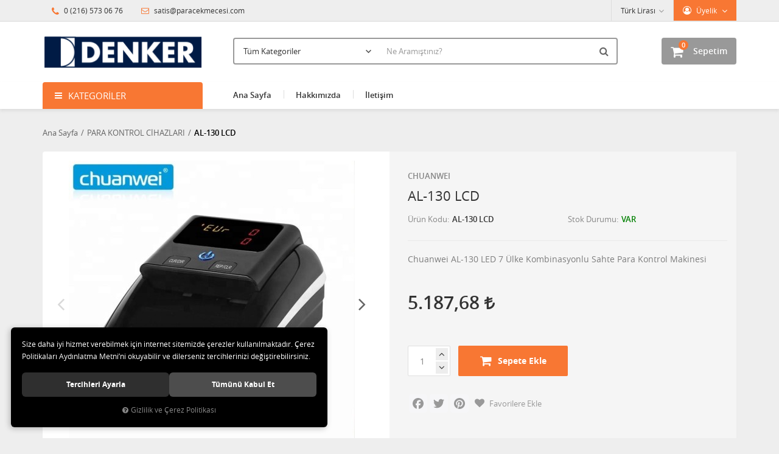

--- FILE ---
content_type: text/html; charset=UTF-8
request_url: https://www.paracekmecesi.com/al-130-lcd
body_size: 91481
content:

<!DOCTYPE html>
<html lang="tr" data-dir="ltr">
<head>
	<!-- Tema 02 -->
	<meta name="viewport" content="width=device-width, initial-scale=1.0, maximum-scale=1.0, user-scalable=no">
	<meta http-equiv="Content-Type" content="text/html; charset=utf-8">
	<!--[if lt IE 9]>
	<script src="//www.paracekmecesi.com/themes/cdn/v2/scripts/html5shiv.min.js"></script>
	<script src="//www.paracekmecesi.com/themes/cdn/v2/scripts/respond.min.js"></script>
	<![endif]-->
	<meta property="og:title" content="Dors 200 Sahte Para Kontrol Makinesi">
	<meta property="og:description" content="Dors 200 Sahte Para Kontrol Makinesi">
	<meta name="description" content="Chuanwei AL-130 LED 7 Ülke Kombinasyonlu Sahte Para Kontrol Makinesi">
	<meta name="keywords" content="Chuanwei,AL-130,Sahte,Para,Kontrol,Makinesi,">
	<meta name="robots" content="index,follow">
	<meta name="author" content="www.paracekmecesi.com">
	<meta name="msvalidate.01" content="">
	<meta name="yandex-verification" content="">
	<link rel="icon" href="//www.paracekmecesi.com/UserFiles/Fotograflar/favicon.png">
	<title>Dors 200 Sahte Para Kontrol Makinesi</title>
	<link rel="canonical" href="https://www.paracekmecesi.com/al-130-lcd">
	<script>var curl = 'http://www.paracekmecesi.com', ModulName = 'Urun', ccurl = '//www.paracekmecesi.com', cdn = '//www.paracekmecesi.com/themes/cdn', VarsayilanResim = '//www.paracekmecesi.com/UserFiles/Fotograflar/thumbs/no-image.png', ParaBirimi = 'TRY', site = {"curl":"http:\/\/www.paracekmecesi.com","ModulName":"Urun","ccurl":"\/\/www.paracekmecesi.com","cdn":"\/\/www.paracekmecesi.com\/themes\/cdn","VarsayilanResim":"\/\/www.paracekmecesi.com\/UserFiles\/Fotograflar\/thumbs\/no-image.png","GecerliDil":"tr","VaryasyonlariListele":"0","ParaBirimi":"TRY","ParaBirimiSolIkon":"","ParaBirimiSagIkon":"<i class='fa fa-try'><\/i>","StokTakibi":"1","domain":"paracekmecesi.com","StoksuzFiyat":"0","GecerliUlke":null,"GecerliIl":null,"GecerliIlce":null,"GecerliMahalle":null,"mobil":false,"teklif":"0","AnonimFiyatGosterme":"0","isUser":false,"VEtiket":[],"kurye":"0","lurl":"\/\/www.paracekmecesi.com","GecerliBolge":null,"yuvarlama":"0","CerezMesaji":1,"cookies":{"google_ga":"cookies.marketing","google_ga4":"cookies.marketing","google_gtm":"cookies.marketing","criteo":"cookies.marketing","facebook_pixel":"cookies.marketing","google_adwords":"false"},"ayniSepet":false,"gucluSifre":0,"dhl":"0","google_ga":"","google_ga4":"","google_gtm":"GTM-TJJ4QWRR","google_adwords":"","firma":"DENKER ELEKTRON\u0130K VE B\u0130LG\u0130SAYAR SAN. T\u0130C. A.\u015e.","firmaKisa":"DENKER ELEKTRON\u0130K","adresHarita":"0","stoksuzUrunNoIndex":0}, uye = {"mail":null,"adsoyad":null,"grup_id":null,"telif":0,"unvan":null,"vergi_no":null,"vergi_dairesi":null,"tckn":null,"tip":null,"nakitpuan":0,"nakitpuan_string":null,"smsIzin":null,"mailIzin":null,"bulten":null,"telefon":null}; var dil = {"cerezmesajitext":null,"cerezmesajikabul":null,"cerez1":"\u00c7erez Tercihleriniz"};</script>
	<script src="//www.paracekmecesi.com/themes/cdn/v2/jquery-3.6.0/jquery-3.6.0.min.js"></script>
	<script src="//www.paracekmecesi.com/themes/cdn/v2/scripts/kvkk.cookie.min.js?v=50777"></script>
	<link rel="stylesheet" href="//www.paracekmecesi.com/themes/cdn/v2/fonts/open-sans/open-sans.min.css">
	<link rel="stylesheet" href="//www.paracekmecesi.com/themes/cdn/v2/fonts/font-awesome/font-awesome.min.css">
	<link rel="stylesheet" href="//www.paracekmecesi.com/themes/paracekmecesi/css/animations.min.css">
	<link rel="stylesheet" href="//www.paracekmecesi.com/themes/paracekmecesi/css/css.demeti.min.css?v=50777"><style>
.bilgi-tab-icerik {overflow:auto;}
.bilgi-tab-icerik img {height:auto!important;}
</style><!-- Google Tag Manager -->
	<script>function backend_cookies_google_gtm1(){
if(!cookies.marketing){return;}

(function(w,d,s,l,i){w[l]=w[l]||[];w[l].push({'gtm.start':
	new Date().getTime(),event:'gtm.js'});var f=d.getElementsByTagName(s)[0],
	j=d.createElement(s),dl=l!='dataLayer'?'&l='+l:'';j.async=true;j.src=
	'https://www.googletagmanager.com/gtm.js?id='+i+dl;f.parentNode.insertBefore(j,f);
	})(window,document,'script','dataLayer','GTM-TJJ4QWRR');}
backend_cookies_google_gtm1();</script>
	<!-- End Google Tag Manager -->
</head>
<body>
<div id="loading">
	<div class="spinner">
		<div class="double-bounce1"></div>
		<div class="double-bounce2"></div>
	</div>
</div>
<div class="top">
	<div class="container">
		<div class="row">
			<div class="col-xs-12 col-md-5 hidden-xs hidden-sm">
				<ul class="top-info list-unstyled">
					<li><i class="fa fa-phone" aria-hidden="true"></i> 0 (216) 573 06 76</li>
					<li><a href="mailto:satis@paracekmecesi.com"><i class="fa fa-envelope-o" aria-hidden="true"></i> satis@paracekmecesi.com</a></li>
				</ul>
			</div>
			<div class="col-xs-12 col-md-7 user-nav">
				
<div class="login dropdown" data-status="0">
	<div class="dropdown-toggle" type="button" data-toggle="dropdown">
		<i class="fa fa-user" aria-hidden="true"></i>
		<span>Üyelik</span>
	</div>
	<ul class="dropdown-menu">
		<li><a href="//www.paracekmecesi.com/giris" title="Üye Girişi">Üye Girişi</a></li>
		<li><a href="//www.paracekmecesi.com/yeni-uye" title="Üye Ol">Üye Ol</a></li>
		<li><a href="//www.paracekmecesi.com/sifremi-unuttum" title="Şifremi Unuttum">Şifremi Unuttum</a></li>
	</ul>
</div>

				
<div class="currency dropdown" data-active-currency="">
	<div class="dropdown-toggle" type="button" data-toggle="dropdown">
		<i class="fa fa-money" aria-hidden="true"></i>
		<span>Para Birimi</span>
	</div>
	<ul class="dropdown-menu">
		<li><a href="javascript:void(0);" class="ParaBirimiDegistir" data-kur="" data-currency="TRY" title="Türk Lirası"><span>Türk Lirası</span></a></li>
		<li><a href="javascript:void(0);" class="ParaBirimiDegistir" data-kur="" data-currency="USD" title="Amerikan Doları"><span>Amerikan Doları</span></a></li>
		<li><a href="javascript:void(0);" class="ParaBirimiDegistir" data-kur="" data-currency="EUR" title="EURO"><span>EURO</span></a></li>
	</ul>
</div>
				
				
<ul class="list-unstyled top-nav">
</ul>
			</div>
		</div>
	</div>
</div>
<header>
	<div class="container">
		<div class="row">
			<div class="col-xs-3 visible-xs">				
				<button class="mainmenu-toggle" type="button">
					<span class="icon-bar"></span>
					<span class="icon-bar"></span>
					<span class="icon-bar"></span>
				</button>
			</div>
			<div class="col-xs-6 col-sm-3">
				<a href="//www.paracekmecesi.com" class="logo">
					<img src="//www.paracekmecesi.com/UserFiles/Fotograflar/412-logo-260x80-denker-logo-260x80.png" width="270" height="90" alt="Dors 200 Sahte Para Kontrol Makinesi">
				</a>
			</div>
			<div class="col-xs-3 col-sm-2 pull-right">
				<script>var SepetV1BosText = 'Sepetinizde ürün bulunamadı.', SepetV1ButonText = 'Sepete Git', SepetV1BaslikText = 'Sepetim', SepetV1ToplamText = 'Toplam', SepetV1AdetText = 'Adet';</script>
<div class="cart dropdown">
	<div class="dropdown-toggle" type="button" data-toggle="dropdown">
		<i class="fa fa-shopping-bag" aria-hidden="true"></i>
		<span class="cart-text">Sepetim</span>
		<span class="cart-amount">0</span>
		<span class="cart-total"></span>
	</div>
	<div class="dropdown-menu">
	</div>
</div>
			</div>
			<div class="col-xs-12 col-sm-7">
				
<script>var KategoriID = "", MarkaID = "";</script>
<div class="search">
	<form id="AramaForm" data-ek="" action="/arama">
		<input type="text" name="Keyword" class="form-control" id="Kelime" value="" autocomplete="off" placeholder="Ne Aramıştınız?">
		<select name="Kategori" class="form-control">
			<option value="0">Tüm Kategoriler</option>
						<option value="1">PARA ÇEKMECESİ</option>
			<option value="30">POS TERMİNALLERİ</option>
			<option value="5">POS STANTLARI</option>
			<option value="6">BARKOD OKUYUCULAR</option>
			<option value="2">PARA KONTROL CİHAZLARI</option>
			<option value="3">PARA SAYMA MAKİNELERİ</option>
			<option value="4">FİYATGÖR CİHAZLARI</option>
			<option value="29">TERMAL YAZICILAR</option>
			<option value="10">2. EL ÜRÜNLER</option>
			<option value="7">TERMAL RULO VE ETİKETLER</option>
		</select>
		<button id="SearchFormButton" class="btn btn-sm" aria-label="Ara"><i class="fa fa-search" aria-hidden="true"></i><span>Ara</span></button>
	</form>
</div>

			</div>
		</div>
	</div>
</header>
<nav class="mainmenu">
	<div class="nav">
		<div class="container">
			<div class="mobile">
				<a href="//www.paracekmecesi.com" class="nav-logo"><img src="//www.paracekmecesi.com/UserFiles/Fotograflar/412-logo-260x80-denker-logo-260x80.png" width="270" height="90" alt="Dors 200 Sahte Para Kontrol Makinesi"></a>
				<button class="mainmenu-toggle"><span aria-hidden="true">&times;</span></button>
			</div>
			<div class="row">
				<div class="col-xs-12 col-sm-3 categories-nav-column">
					
<div class="panel categories-nav">
	<div class="panel-heading">
		<h4 class="panel-title">Kategoriler</h4>
		<a data-toggle="collapse" href="#categories-nav" aria-expanded="false" aria-controls="categories-nav"><i class="fa fa-angle-down" aria-hidden="true"></i></a>
	</div>
	<div id="categories-nav" class="panel-collapse collapse in">
		<div class="panel-body">
			<ul class="list-unstyled">
								<li>
					<a href="https://www.paracekmecesi.com/para-cekmecesi" data-title="PARA ÇEKMECESİ">PARA ÇEKMECESİ</a>
				</li>
				<li>
					<a href="https://www.paracekmecesi.com/pos-terminalleri" data-title="POS TERMİNALLERİ">POS TERMİNALLERİ</a>
				</li>
				<li>
					<a href="https://www.paracekmecesi.com/pos-stantlari" data-title="POS STANTLARI">POS STANTLARI</a>
				</li>
				<li>
					<a href="https://www.paracekmecesi.com/barkod-okuyucular" data-title="BARKOD OKUYUCULAR">BARKOD OKUYUCULAR</a>
				</li>
				<li>
					<a href="https://www.paracekmecesi.com/para-kontrol-cihazlari" data-title="PARA KONTROL CİHAZLARI">PARA KONTROL CİHAZLARI</a>
				</li>
				<li>
					<a href="https://www.paracekmecesi.com/para-sayma-makineleri" data-title="PARA SAYMA MAKİNELERİ">PARA SAYMA MAKİNELERİ</a>
				</li>
				<li>
					<a href="https://www.paracekmecesi.com/fiyatgor-cihazlari" data-title="FİYATGÖR CİHAZLARI">FİYATGÖR CİHAZLARI</a>
				</li>
				<li>
					<a href="https://www.paracekmecesi.com/termal-yazicilar" data-title="TERMAL YAZICILAR">TERMAL YAZICILAR</a>
				</li>
				<li>
					<a href="https://www.paracekmecesi.com/2-el-donanimlar" data-title="2. EL ÜRÜNLER">2. EL ÜRÜNLER</a>					<span data-toggle="collapse" data-target="#categories18" aria-expanded="false" aria-controls="categories18"><i class="fa fa-angle-down" aria-hidden="true"></i></span>
					<div id="categories18" class="panel-collapse collapse">
						<ul class="list-unstyled">
														<li>
								<a href="https://www.paracekmecesi.com/2-el-el-terminali" data-title="2. EL EL TERMİNALİ">2. EL EL TERMİNALİ</a>
							</li>
							<li>
								<a href="https://www.paracekmecesi.com/2-el-yazarkasa-0" data-title="2. EL YAZARKASA">2. EL YAZARKASA</a>
							</li>
							<li>
								<a href="https://www.paracekmecesi.com/yazarkasa-parcalari" data-title="YAZARKASA PARÇALARI">YAZARKASA PARÇALARI</a>								<span data-toggle="collapse" data-target="#categories17" aria-expanded="false" aria-controls="categories17"><i class="fa fa-angle-down" aria-hidden="true"></i></span>
								<div id="categories17" class="panel-collapse collapse">
									<ul class="list-unstyled">
																				<li>
											<a href="https://www.paracekmecesi.com/2-el-barkod-okuyucu" data-title="2. EL BARKOD OKUYUCU">2. EL BARKOD OKUYUCU</a>
										</li>
										<li>
											<a href="https://www.paracekmecesi.com/2-el-base" data-title="2. EL BASE">2. EL BASE</a>
										</li>
										<li>
											<a href="https://www.paracekmecesi.com/2-el-cekmece" data-title="2. EL ÇEKMECE">2. EL ÇEKMECE</a>
										</li>
										<li>
											<a href="https://www.paracekmecesi.com/2-el-klavyeler" data-title="2. EL KLAVYE">2. EL KLAVYE</a>
										</li>
										<li>
											<a href="https://www.paracekmecesi.com/2-el-monitor" data-title="2. EL MONİTÖR">2. EL MONİTÖR</a>
										</li>
										<li>
											<a href="https://www.paracekmecesi.com/2-el-musteri-ekrani" data-title="2. EL MÜŞTERİ EKRANI">2. EL MÜŞTERİ EKRANI</a>
										</li>
										<li>
											<a href="https://www.paracekmecesi.com/2-el-yazarkasa-kablolari" data-title="2. El YAZARKASA KABLOLARI">2. El YAZARKASA KABLOLARI</a>
										</li>
									</ul>
								</div>
							</li>
						</ul>
						
					</div>
				</li>
				<li>
					<a href="https://www.paracekmecesi.com/termal-rulolar" data-title="TERMAL RULO VE ETİKETLER">TERMAL RULO VE ETİKETLER</a>
				</li>
			</ul>
		</div>
	</div>
</div>

				</div>
				<div class="col-xs-12 col-sm-9">
					
<ul class="list-unstyled side-nav">
	<li>
		<a href="https://www.paracekmecesi.com/anasayfa" target="_self">Ana Sayfa</a>
	</li>
	<li>
		<a href="https://www.paracekmecesi.com/hakkimizda" target="_self">Hakkımızda</a>
	</li>
	<li>
		<a href="https://www.paracekmecesi.com/iletisim" target="_self">İletişim</a>
	</li>
</ul>
				</div>
			</div>
		</div>
	</div>
</nav>






<div class="container product-detail-page">
	<div class="breadcrumb">
	<ul class="list-unstyled">
				<li><a href="https://www.paracekmecesi.com"><span>Ana Sayfa</span></a></li>
		<li><a href="https://www.paracekmecesi.com/para-kontrol-cihazlari"><span>PARA KONTROL CİHAZLARI</span></a></li>
		<li class="last"><a href="https://www.paracekmecesi.com/al-130-lcd"><h1>AL-130 LCD</h1></a></li>
	</ul>
</div>
	
<div class="hidden"><div id="UrunAdi">AL-130 LCD</div><div id="KategoriAdi">PARA KONTROL CİHAZLARI</div></div><script>var UrunID = '143', ID = '145', curl = 'http://www.paracekmecesi.com', ModulName = 'Urun', EnBoySecimi = '0', SepetMinimum = '1', SepetArtis = '1', VaryasyonList = '', VaryasyonListJson = '', ResUrl = '//www.paracekmecesi.com/UserFiles/Fotograflar/', UrunFotoPlaceholder = '//www.paracekmecesi.com/themes/cdn/images/hipotenus/placeholder.gif', AksesuarList = '', NoImage = '//www.paracekmecesi.com/UserFiles/Fotograflar/thumbs/no-image.png', conversiondata = {"urunID":"143","varyasyonID":"145","fiyat":5187.68,"kategoriler":["PARA KONTROL C\u0130HAZLARI"],"paraBirimi":"USD"}, Fotolar = '', StokDurumuVar = "VAR", StokDurumuYok = "TÜKENDİ", FavorilereEkle = "Favorilere Ekle", FavorilerdenSil = "Favorilerden Sil", FiyatHaberVer = "Fiyatı Düşünce Haber Ver", FiyatHaberVerme = "Fiyatı Düşünce Haber Verme", GelinceHaberVer = "Stoğa Girince Haber Ver", GelinceHaberVerme = "Stoğa Girince Haber Verme", degerinisecmediniz = ""; AksesuarList = (AksesuarList.length > 0 ? AksesuarList : JSON.stringify(new Array())); var productData = []; productData.image = "//www.paracekmecesi.com/UserFiles/Fotograflar/org/547-al-130-lcd-al-130-lcd-al-130-led-para-kontrol-1.jpg"; productData.id = "143"; productData.vid = "145"; productData.name = document.getElementById('UrunAdi').innerText; productData.code = "AL-130 LCD"; productData.barcode = ""; productData.brand = "CHUANWEI"; productData.category = document.getElementById('KategoriAdi').innerText; productData.url = "https://www.paracekmecesi.com/al-130-lcd"; if("".length){ productData.price = ""; productData.oldprice = "5.187,68"; }else{ productData.price = "5.187,68"; } if(typeof site !== "undefined"){ productData.currency = site.ParaBirimi; }else{ productData.currency = "<i class='fa fa-try'></i>"; }if(typeof conversiondata!="undefined") conversiondata["sayfa"]="detay",conversiondata["urunKodu"]="AL-130 LCD",conversiondata["urunAdi"]=document.getElementById('UrunAdi').innerText,conversiondata["gorsel"]="//www.paracekmecesi.com/UserFiles/Fotograflar/org/547-al-130-lcd-al-130-lcd-al-130-led-para-kontrol-1.jpg",conversiondata["sonFiyat"]=(typeof conversiondata["promosyonluFiyat"] != "undefined") ? conversiondata["promosyonluFiyat"] : (typeof conversiondata["indirimliFiyat"] != "undefined") ? conversiondata["indirimliFiyat"] : conversiondata["fiyat"];if(typeof conversiondata!="undefined" && "CHUANWEI".length) conversiondata["marka"]="CHUANWEI"</script>
<script>
	var soldOut 	= 'Tükendi',
		BuyukFotoSayfalama = 2,
		BuyukFotoOtomatikSlide = 0,
		KucukFotoSahneSayisi = 5,
		KucukFotoYol = '100x100',
		AksesuarTip = 0,
		AksesuarFiyat = 1;
</script>
<script>
	$('body').attr('data-siparis','0');
	
	$('body').attr('data-siparis','1');
	
</script>
<script src="//www.paracekmecesi.com/themes/cdn/v2/scripts/urun.detay.min.js"></script>

<div class="product">
	<div class="row">
		<div class="col-xs-12 col-sm-6">
			<div class="product-image">
				
<script src="//www.paracekmecesi.com/themes/cdn/v2/elevatezoom-3.0.8/jquery.elevatezoom-3.0.8.min.js"></script>
<meta name="og:image" content="//www.paracekmecesi.com/UserFiles/Fotograflar/org/549-al-130-lcd-al-130-lcd-al-130-led-para-kontrol-3.jpg">
<script>
	var images = "",
		thumbs = "",
		BuyukFotoLinkText = BuyukFotoLinkText,
		UrunAdi = $(".breadcrumb h1").text();
		
	if(BuyukFotoSayfalama == "undefined" || BuyukFotoSayfalama == null || !jQuery.isNumeric(BuyukFotoSayfalama)){ var BuyukFotoSayfalama = 0; }
	if(BuyukFotoSayfalamaKontrol == "undefined" || BuyukFotoSayfalamaKontrol == null || !jQuery.isNumeric(BuyukFotoSayfalamaKontrol)){ var BuyukFotoSayfalamaKontrol = 0; }
	if(BuyukFotoOkKontrol == 0){ var BuyukFotoOkKontrol = false; } else { var BuyukFotoOkKontrol = true; }
	if(BuyukFotoOkOnceki == "undefined" || BuyukFotoOkOnceki == null){ var BuyukFotoOkOnceki = false; }
	if(BuyukFotoOkSonraki == "undefined" || BuyukFotoOkSonraki == null){ var BuyukFotoOkSonraki = false; }
	if(BuyukFotoOtomatikSlide == 1){ var BuyukFotoOtomatikSlide = true; } else { var BuyukFotoOtomatikSlide = false; }
	if(BuyukFotoDokunmatik == 1){ var BuyukFotoDokunmatik = true; } else { var BuyukFotoDokunmatik = false; }
	if(BuyukFotoSonsuzDongu == 1){ var BuyukFotoSonsuzDongu = true; } else { var BuyukFotoSonsuzDongu = false; }
	if(BuyukFotoFadeEfekti == 1){ var BuyukFotoFadeEfekti = true; } else { var BuyukFotoFadeEfekti = false; }
	if(KucukFotoSayfalama == 1){ var KucukFotoSayfalama = true; } else { var KucukFotoSayfalama = false; }
	if(KucukFotoOkKontrol == 1){ var KucukFotoOkKontrol = true; } else { var KucukFotoOkKontrol = false; }
	if(KucukFotoOkOnceki == "undefined" || KucukFotoOkOnceki == null){ var KucukFotoOkOnceki = false; }
	if(KucukFotoOkSonraki == "undefined" || KucukFotoOkSonraki == null){ var KucukFotoOkSonraki = false; }
	if(KucukFotoSlideYonu == 1){ var KucukFotoSlideYonu = true; } else { var KucukFotoSlideYonu = false; }
	if(KucukFotoSahneSayisi == "undefined" || KucukFotoSahneSayisi == null || !jQuery.isNumeric(KucukFotoSahneSayisi)){ var KucukFotoSahneSayisi = 4; }
	if(KucukFotoDokunmatik == 1){ var KucukFotoDokunmatik = true; } else { var KucukFotoDokunmatik = false; }
	if(KucukFotoOrtala == 1){ var KucukFotoOrtala = true; } else { var KucukFotoOrtala = false; }
	if(UrunFotoLightbox == "undefined" || UrunFotoLightbox == null || !jQuery.isNumeric(UrunFotoLightbox)){ var UrunFotoLightbox = 1; }
	if(OrjFotoYol == "undefined" || OrjFotoYol == null){ var OrjFotoYol = "org/"; } else { var OrjFotoYol = OrjFotoYol +"/" }
	if(BuyukFotoYol == "undefined" || BuyukFotoYol == null){ var BuyukFotoYol = ""; } else { var BuyukFotoYol = BuyukFotoYol +"/" }
	if(KucukFotoYol == "undefined" || KucukFotoYol == null){ var KucukFotoYol = "thumbs/"; } else { var KucukFotoYol = KucukFotoYol +"/" }
	OrjFotoYol01 = "//www.paracekmecesi.com/UserFiles/Fotograflar/"+ OrjFotoYol
	OrjFotoYol02 = ""
	BuyukFotoYol01 = "//www.paracekmecesi.com/UserFiles/Fotograflar/"+ BuyukFotoYol
	BuyukFotoYol02 = ""
	KucukFotoYol01 = "//www.paracekmecesi.com/UserFiles/Fotograflar/"+ KucukFotoYol
	KucukFotoYol02 = ""
	if(OrjFotoCDNYol01 == "undefined" || OrjFotoCDNYol01 == null){ var OrjFotoCDNYol01 = ""; }
	if(OrjFotoCDNYol02 == "undefined" || OrjFotoCDNYol02 == null){ var OrjFotoCDNYol02 = ""; }
	if(BuyukFotoCDNYol01 == "undefined" || BuyukFotoCDNYol01 == null){ var BuyukFotoCDNYol01 = ""; }
	if(BuyukFotoCDNYol02 == "undefined" || BuyukFotoCDNYol02 == null){ var BuyukFotoCDNYol02 = ""; }
	if(KucukFotoCDNYol01 == "undefined" || KucukFotoCDNYol01 == null){ var KucukFotoCDNYol01 = ""; }
	if(KucukFotoCDNYol02 == "undefined" || KucukFotoCDNYol02 == null){ var KucukFotoCDNYol02 = ""; }
	if(OrjFotoCDNYol01.length){
		OrjFotoYol01 = OrjFotoCDNYol01
		OrjFotoYol02 = OrjFotoCDNYol02
	}
	if(BuyukFotoCDNYol01.length){
		BuyukFotoYol01 = BuyukFotoCDNYol01
		BuyukFotoYol02 = BuyukFotoCDNYol02
	}
	if(KucukFotoCDNYol01.length){
		KucukFotoYol01 = KucukFotoCDNYol01
		KucukFotoYol02 = KucukFotoCDNYol02
	}
	
	if(FotoPlaceholder == "undefined" || FotoPlaceholder == null || !jQuery.isNumeric(FotoPlaceholder)){ var FotoPlaceholder = 0; }
	if(BuyukFotoPlaceholder == "undefined" || BuyukFotoPlaceholder == null){ var BuyukFotoPlaceholder = "//www.paracekmecesi.com/themes/cdn/images/hipotenus/placeholder.gif"; }
	if(KucukFotoPlaceholder == "undefined" || KucukFotoPlaceholder == null){ var KucukFotoPlaceholder = "//www.paracekmecesi.com/themes/cdn/images/hipotenus/placeholder.gif"; }
	if(ZoomAktif == "undefined" || ZoomAktif == null || !jQuery.isNumeric(ZoomAktif)){ var ZoomAktif = 1; }
	if(ZoomTip == "undefined" || ZoomTip == null){ var ZoomTip = "window"; }
	if(ZoomTip == "lens"){ var lensShape = "round"; }else{ var lensShape = "square"; }

	var BuyukFotoSayfalamaD = BuyukFotoSayfalama;
	
	var sliderConfig = {
		autoplay: BuyukFotoOtomatikSlide,
		infinite: BuyukFotoSonsuzDongu,
		arrows: BuyukFotoOkKontrol,
		fade: BuyukFotoFadeEfekti,
		touchMove: BuyukFotoDokunmatik
	};
	if(BuyukFotoOkOnceki && BuyukFotoOkSonraki){
		sliderConfig['prevArrow'] = BuyukFotoOkOnceki;
		sliderConfig['nextArrow'] = BuyukFotoOkSonraki;
	}
	var ksliderConfig = {
		autoplay: false,
		infinite: BuyukFotoSonsuzDongu,
		centerMode: KucukFotoOrtala,
		dots: KucukFotoSayfalama,
		arrows: KucukFotoOkKontrol,
		vertical: KucukFotoSlideYonu,
		slidesToShow: KucukFotoSahneSayisi,
		swipeToSlide: true,
		focusOnSelect: true,
		touchMove: KucukFotoDokunmatik
	};
	if(KucukFotoOkOnceki && KucukFotoOkOnceki){
		ksliderConfig["prevArrow"] = KucukFotoOkOnceki;
		ksliderConfig["nextArrow"] = KucukFotoOkSonraki;
	}
	var zoomConfig = {
		zoomType: ZoomTip,
		lensShape : lensShape,
		gallery: "gallery_01",
		galleryActiveClass: "active",
		cursor: "crosshair",
		responsive: true,
		easing: true,
		zoomWindowFadeIn: 500,
		zoomWindowFadeOut: 500,
		lensFadeIn: 500,
		lensFadeOut: 500
	};
	var gorselsayisi = 0;
		images = images + "<div class=\"images-item\"><a href=\""+ OrjFotoYol01 +"547-al-130-lcd-al-130-lcd-al-130-led-para-kontrol-1.jpg"+ OrjFotoYol02 +"\" data-lightbox=\"image-gallery\" title=\""+ UrunAdi +"\"><img "+ (FotoPlaceholder ? "src=\""+ BuyukFotoYol01 +"547-al-130-lcd-al-130-lcd-al-130-led-para-kontrol-1.jpg"+ BuyukFotoYol02 +"\" loading=\"lazy\"" : "src=\""+ BuyukFotoYol01 +"547-al-130-lcd-al-130-lcd-al-130-led-para-kontrol-1.jpg"+ BuyukFotoYol02 +"\"") +" data-zoom-image=\""+ OrjFotoYol01 +"547-al-130-lcd-al-130-lcd-al-130-led-para-kontrol-1.jpg"+ OrjFotoYol02 +"\" alt=\""+ UrunAdi +"\"></a></div>";
	if(site.VarsayilanResim !== "//www.paracekmecesi.com/UserFiles/Fotograflar/thumbs/547-al-130-lcd-al-130-lcd-al-130-led-para-kontrol-1.jpg"){
		thumbs = thumbs + "<div class=\"thumbs-item\"><img "+ (FotoPlaceholder ? "src=\""+ KucukFotoYol01 +"547-al-130-lcd-al-130-lcd-al-130-led-para-kontrol-1.jpg"+ KucukFotoYol02 +"\" loading=\"lazy\"" : "src=\""+ KucukFotoYol01 +"547-al-130-lcd-al-130-lcd-al-130-led-para-kontrol-1.jpg"+ KucukFotoYol02 +"\"") +" alt=\""+ UrunAdi +"\"></div>";
		gorselsayisi++
	}
	
	images = images + "<div class=\"images-item\"><a href=\""+ OrjFotoYol01 +"548-al-130-lcd-al-130-lcd-al-130-led-para-kontrol-2.jpg"+ OrjFotoYol02 +"\" data-lightbox=\"image-gallery\" title=\""+ UrunAdi +"\"><img "+ (FotoPlaceholder ? "src=\""+ BuyukFotoYol01 +"548-al-130-lcd-al-130-lcd-al-130-led-para-kontrol-2.jpg"+ BuyukFotoYol02 +"\" loading=\"lazy\"" : "src=\""+ BuyukFotoYol01 +"548-al-130-lcd-al-130-lcd-al-130-led-para-kontrol-2.jpg"+ BuyukFotoYol02 +"\"") +" data-zoom-image=\""+ OrjFotoYol01 +"548-al-130-lcd-al-130-lcd-al-130-led-para-kontrol-2.jpg"+ OrjFotoYol02 +"\" alt=\""+ UrunAdi +"\"></a></div>";
	if(site.VarsayilanResim !== "//www.paracekmecesi.com/UserFiles/Fotograflar/thumbs/548-al-130-lcd-al-130-lcd-al-130-led-para-kontrol-2.jpg"){
		thumbs = thumbs + "<div class=\"thumbs-item\"><img "+ (FotoPlaceholder ? "src=\""+ KucukFotoYol01 +"548-al-130-lcd-al-130-lcd-al-130-led-para-kontrol-2.jpg"+ KucukFotoYol02 +"\" loading=\"lazy\"" : "src=\""+ KucukFotoYol01 +"548-al-130-lcd-al-130-lcd-al-130-led-para-kontrol-2.jpg"+ KucukFotoYol02 +"\"") +" alt=\""+ UrunAdi +"\"></div>";
		gorselsayisi++
	}
	
	images = images + "<div class=\"images-item\"><a href=\""+ OrjFotoYol01 +"549-al-130-lcd-al-130-lcd-al-130-led-para-kontrol-3.jpg"+ OrjFotoYol02 +"\" data-lightbox=\"image-gallery\" title=\""+ UrunAdi +"\"><img "+ (FotoPlaceholder ? "src=\""+ BuyukFotoYol01 +"549-al-130-lcd-al-130-lcd-al-130-led-para-kontrol-3.jpg"+ BuyukFotoYol02 +"\" loading=\"lazy\"" : "src=\""+ BuyukFotoYol01 +"549-al-130-lcd-al-130-lcd-al-130-led-para-kontrol-3.jpg"+ BuyukFotoYol02 +"\"") +" data-zoom-image=\""+ OrjFotoYol01 +"549-al-130-lcd-al-130-lcd-al-130-led-para-kontrol-3.jpg"+ OrjFotoYol02 +"\" alt=\""+ UrunAdi +"\"></a></div>";
	if(site.VarsayilanResim !== "//www.paracekmecesi.com/UserFiles/Fotograflar/thumbs/549-al-130-lcd-al-130-lcd-al-130-led-para-kontrol-3.jpg"){
		thumbs = thumbs + "<div class=\"thumbs-item\"><img "+ (FotoPlaceholder ? "src=\""+ KucukFotoYol01 +"549-al-130-lcd-al-130-lcd-al-130-led-para-kontrol-3.jpg"+ KucukFotoYol02 +"\" loading=\"lazy\"" : "src=\""+ KucukFotoYol01 +"549-al-130-lcd-al-130-lcd-al-130-led-para-kontrol-3.jpg"+ KucukFotoYol02 +"\"") +" alt=\""+ UrunAdi +"\"></div>";
		gorselsayisi++
	}
	
	if(images == ""){
		document.write ("<div class=\"product-images-container\"><div class=\"no-image-container\"><img src=\""+ BuyukFotoYol01 +"549-al-130-lcd-al-130-lcd-al-130-led-para-kontrol-3.jpg"+ BuyukFotoYol02 +"\" alt=\""+ UrunAdi +"\"></div></div>");
	} else {
		document.write ("<div class=\"product-images-container\"><div class=\"product-images-slider-container\"><div class=\"product-images-slider\">"+ images +"</div></div>");
		if(thumbs !== "" && gorselsayisi > 1){
			document.write ("<div class=\"product-thumbs-slider-container\"><div class=\"product-thumbs-slider\">"+ thumbs +"</div></div>");
			$(".product-images-container").addClass("has-thumbs");
		}
		if(typeof BuyukFotoLinkText !== "undefined" && BuyukFotoLinkText !== null && (UrunFotoLightbox == 1 || (UrunFotoLightbox == 2 && window.innerWidth > 767))){
			document.write ("<div class=\"big-images-link\"><a href=\"javascript:void(0);\"><i class=\"fa fa-search-plus\" aria-hidden=\"true\"></i> <span>"+ BuyukFotoLinkText +"</span></a></div>");
		}
		document.write ("</div>");
	}
	if(KucukFotoSahneSayisi>=gorselsayisi && BuyukFotoSayfalamaKontrol){
		BuyukFotoSayfalamaD = 0
	}
	if(BuyukFotoSayfalamaD == 1){
		sliderConfig["dots"] = true;
	}else if(BuyukFotoSayfalamaD == 2){
		sliderConfig["dots"] = false;
		sliderConfig["asNavFor"] = ".product-thumbs-slider";
		ksliderConfig["asNavFor"] = ".product-images-slider";
	}else if(BuyukFotoSayfalamaD == 3){
		sliderConfig["dots"] = true;
		sliderConfig["asNavFor"] = ".product-thumbs-slider";
		ksliderConfig["asNavFor"] = ".product-images-slider";
	}else{
		sliderConfig["dots"] = false;
	}
	
	if(typeof BuyukFotoConfig === "object"){ sliderConfig = BuyukFotoConfig; }
	if(typeof KucukFotoConfig === "object"){ ksliderConfig = KucukFotoConfig; }
	
	$(function(){
		if(images != ""){
			$(".product-images-slider").slick(sliderConfig).on("afterChange", function(event, slick, currentSlide, nextSlide){
				if(FotoPlaceholder){
					bLazy.revalidate();
				}
			});
			if(ZoomAktif){
				$(".product-images-slider .slick-active img").each(function(){
					var curImg = $(this),
						curWidth = $(this).closest(".slick-active").width(),
						curZoomWidth = 0;
					$("<img src=\""+ curImg.attr("data-zoom-image") +"\">").on("load", function(){
						curZoomWidth = $(this).get(0).naturalWidth;
						if(curZoomWidth > curWidth){
							curImg.elevateZoom(zoomConfig);
						}
					});
				});
			}
			if(BuyukFotoSayfalamaD == 2 || BuyukFotoSayfalamaD == 3){
				$(".product-thumbs-slider").slick(ksliderConfig).on("afterChange", function(event, slick, currentSlide, nextSlide){
					if(FotoPlaceholder){
						bLazy.revalidate();
					}
				});
			}else{
				$(".product-thumbs-slider .thumbs-item:eq(0)").addClass("slick-current");
			}
			if(FotoPlaceholder){
				bLazy.revalidate();
			}
		}
		if(UrunFotoLightbox == 1 || (UrunFotoLightbox == 2 && window.innerWidth > 767)){
			$('a[data-lightbox="image-gallery"]').simpleLightbox({
				elementClass: 'product-image-lightbox'
			});
			$(document).on('click','.big-images-link>a', function(e){
				if(UrunFotoLightbox == 1 || (UrunFotoLightbox == 2 && window.innerWidth > 767)){
					$.SimpleLightbox.open({
						elementClass: 'product-image-lightbox',
						$items: $('.product-images-slider a[data-lightbox="image-gallery"]'),
						startAt: $('.product-images-slider li.slick-current').index(),
						bindToItems: false
					});
				}
			});
		}
		$(document).on("afterChange", ".product-images-slider", function(){
			var curSlide = $(".product-images-slider .slick-current");
			if(ZoomAktif){
				$(".zoomContainer").remove();
				$(".product-images-slider .slick-active img").each(function(){
					var curImg = $(this),
						curWidth = $(this).closest(".slick-active").width(),
						curZoomWidth = 0;
					curImg.removeData("elevateZoom");
					$("<img src=\""+ curImg.attr("data-zoom-image") +"\">").on("load", function(){
						curZoomWidth = $(this).get(0).naturalWidth;
						if(curZoomWidth > curWidth){
							curImg.elevateZoom(zoomConfig);
						}
					});
				});
			}
			if(BuyukFotoSayfalamaD != 2 && BuyukFotoSayfalamaD != 3){
				$(".product-thumbs-slider .thumbs-item:eq("+ curSlide.attr("data-slick-index") +")").addClass("slick-current").siblings(".thumbs-item").removeClass("slick-current");
			}
			setTimeout(function(){
				$(".product-images-slider .slick-active img").each(function(i){
					var imageUrl = $(this).attr("data-zoom-image");
					$(".zoomWindowContainer:eq("+ i +")>div").css("background-image", "url("+ imageUrl +")");
				});
			}, 100);
		}).on("init", ".product-images-slider", function(){
			if(ZoomAktif){
				$(".product-images-slider .slick-active img").each(function(){
					var curImg = $(this),
						curWidth = $(this).closest(".slick-active").width(),
						curZoomWidth = 0;
					curImg.removeData("elevateZoom");
					$("<img src=\""+ curImg.attr("data-zoom-image") +"\">").on("load", function(){
						curZoomWidth = $(this).get(0).naturalWidth;
						if(curZoomWidth > curWidth){
							curImg.elevateZoom(zoomConfig);
						}
					});
				});
			}
		}).on("click", ".thumbs-item", function(){
			$(".product-images-slider").slick("slickGoTo", $(this).index());
		});
	});

	function fotoGuncelle(){
		$(".product-images-container").html("").removeClass("has-thumbs");
		var images = "",
			thumbs = "",
			sayac = 0;
		$.each(Fotolar,function(fotok,fotov){
			images = images + "<div class=\"images-item\"><a href=\""+ OrjFotoYol01 + fotov.Foto + OrjFotoYol02 +"\" data-lightbox=\"image-gallery\" title=\""+ UrunAdi +"\"><img "+ (FotoPlaceholder ? "src=\""+ BuyukFotoYol01 + fotov.Foto + BuyukFotoYol02 +"\" loading=\"lazy\"" : "src=\""+ BuyukFotoYol01 + fotov.Foto + BuyukFotoYol02 +"\"") +" data-zoom-image=\""+ OrjFotoYol01 + fotov.Foto + OrjFotoYol02 +"\" alt=\""+ UrunAdi +"\"></a></div>";
			if(site.VarsayilanResim !== ResUrl +"thumbs/"+ fotov.Foto){
				thumbs = thumbs + "<div class=\"thumbs-item\"><img "+ (FotoPlaceholder ? "src=\""+ KucukFotoYol01 + fotov.Foto + KucukFotoYol02 +"\" loading=\"lazy\"" : "src=\""+ KucukFotoYol01 + fotov.Foto + KucukFotoYol02 +"\"") +" alt=\""+ UrunAdi +"\"></div>";
			}
			sayac++
		});
		if(thumbs !== "" && sayac > 1){
			thumbs = "<div class=\"product-thumbs-slider-container\"><div class=\"product-thumbs-slider\">"+ thumbs +"</div></div>";
			$(".product-images-container").addClass("has-thumbs");
		}else{
			thumbs = "";
		}
		$(".product-images-container").html("<div class=\"product-images-slider-container\"><div class=\"product-images-slider\">"+ images +"</div></div>"+ thumbs);
		if(BuyukFotoLinkText != "undefined" && BuyukFotoLinkText != null){
			$("<div class=\"big-images-link\"><a href=\"javascript:void(0);\">"+ BuyukFotoLinkText +"</a></div>").appendTo(".product-images-container");
		}
		$(".product-images-slider").slick(sliderConfig).on("afterChange", function(event, slick, currentSlide, nextSlide){
			if(FotoPlaceholder){
				bLazy.revalidate();
			}
		});
		if(FotoPlaceholder){
			bLazy.revalidate();
		}
		BuyukFotoSayfalamaD = BuyukFotoSayfalama;
		if(thumbs !== ""){
			if(BuyukFotoSayfalamaD == 2 || BuyukFotoSayfalamaD == 3){
				$(".product-thumbs-slider").slick(ksliderConfig).on("afterChange", function(event, slick, currentSlide, nextSlide){
					if(FotoPlaceholder){
						bLazy.revalidate();
					}
				});
			}else if(BuyukFotoSayfalamaD == 0){
				$(".product-thumbs-slider .thumbs-item:eq(0)").addClass("slick-current");
			}
		}
		if(UrunFotoLightbox == 1 || (UrunFotoLightbox == 2 && window.innerWidth > 767)){
			$("a[data-lightbox=\"image-gallery\"]").simpleLightbox({
				elementClass: "product-image-lightbox"
			});
		}else{
			$(document).on("click", "a[data-lightbox=\"image-gallery\"]", function(e){
				e.preventDefault();
			});
		}
		if (typeof fotoGuncellendi == "function") fotoGuncellendi();
	}
</script>


			</div>
		</div>
		<div class="col-xs-12 col-sm-6">
			<div class="product-detail" data-active="0">				
				<a href="https://www.paracekmecesi.com/chuanwei" class="brand">CHUANWEI</a>
				<h2>AL-130 LCD</h2>
				<ul class="list-unstyled info">
					<li><label>Ürün Kodu</label> <span id="kod">AL-130 LCD</span></li>
					<li class="stok-durumu"><label>Stok Durumu</label> <span id="stok"><span style='color: green;'>VAR</span></span></li>
				</ul>
				<p class="description">Chuanwei AL-130 LED 7 Ülke Kombinasyonlu Sahte Para Kontrol Makinesi</p>
				<div class="price">
					
					
					
					<div class="item hide" id="indirimli-fiyat"><span id="indirimli"></span></div>
					<div class="item">
						<div class="discount hide" id="indirim-orani"><span id="indirim"></span><label>İndirim</label></div>
						<div id="satis-fiyati"><span id="satis">5.187,68 <i class='fa fa-try'></i></span></div>
					</div>
					
					
				</div>

					

				

				<div id="aksesuarlar"></div>
				
				<div class="siparis">
					<div class="amount">
						<label>Adet :</label>
						<input type="text" name="Adet" value="1">
						<div class="controls">
							<span class="adet-arttir"><i class="fa fa-angle-up" aria-hidden="true"></i></span>
							<span class="adet-azalt"><i class="fa fa-angle-down" aria-hidden="true"></i></span>
						</div>
					</div>
					<button class="SepeteEkleButtonDetay" data-urun-id="145" data="SepeteEkle" role="button"><i class="fa fa-shopping-cart" aria-hidden="true"></i>Sepete Ekle</button>
					<button class="magazaya-sor" title="İletişime Geçiniz" data-toggle="popover" data-content="0 (216) 573 06 76" role="button">Fiyat İçin Arayınız</button>
				</div>
				
				<div class="share-container">
					<div class="share"><div class="a2a_kit a2a_kit_size_32 a2a_default_style">
	<a class="a2a_button_facebook"></a>
	<a class="a2a_button_twitter"></a>
	<a class="a2a_button_pinterest"></a>
	<a class="a2a_dd" href="https://www.addtoany.com/share"></a>
</div>
<script src="//static.addtoany.com/menu/page.js"></script></div>
					
					<a href="javascript:void(0);" class="FavoriEkleSilButtonDetay" id="FavoriEkleSilButtonDetay" data-param="FavorilereEkle" data-type="1"><i class="fa fa-heart" aria-hidden="true"></i><span class="text">Favorilere Ekle</span></a>
					
				</div>			
			</div>
		</div>
	</div>
</div>

<div class="tabs-group urun-detay-tab">
	<ul class="nav nav-tabs">
		<li class="bilgi-tab-baslik active"><a data-toggle="tab" href="#tab01"><span>Ürün Bilgisi</span></a></li>
				<li class="taksit-tab-baslik"><a data-toggle="tab" href="#tab02"><span>Taksit Seçenekleri</span></a></li>
				<li class="yorum-tab-baslik"><a data-toggle="tab" href="#tab03"><span>Yorumlar <small>(0)</small></span></a></li>
		</ul>
	<div class="tab-content">
		<div id="tab01" class="bilgi-tab-icerik tab-pane fade in active">
			<p><span style="color:#c0392b;"><strong><span style="font-size:16px;">Chuanwei AL-130 LCD Sahte Para Kontrol Makinesi</span></strong></span></p>

<table style="border-collapse:collapse; width:547px" width="546">
	<colgroup>
		<col style="width:163pt" width="217" />
		<col style="width:247pt" width="329" />
	</colgroup>
	<tbody>
		<tr>
			<td class="xl71" style="border-bottom:1px solid black; height:23px; width:217px; vertical-align:middle; padding-top:1px; padding-right:1px; padding-left:1px; white-space:nowrap; border-top:1px solid black; border-right:1px solid black; border-left:1px solid black"><span style="font-size:16px"><span style="font-weight:400"><span style="font-style:normal"><span style="text-decoration:none"><span style="font-family:Arial,sans-serif">Ürün kodu</span></span></span></span></span></td>
			<td class="xl72" style="border-bottom:1px solid black; width:329px; text-align:center; vertical-align:middle; padding-top:1px; padding-right:1px; padding-left:1px; white-space:nowrap; border-top:1px solid black; border-right:1px solid black; border-left:none"><span style="font-size:16px"><span style="font-weight:400"><span style="font-style:normal"><span style="text-decoration:none"><span style="font-family:Arial,sans-serif">AL-130 LCD</span></span></span></span></span></td>
		</tr>
		<tr>
			<td class="xl73" style="border-bottom:1px solid black; height:23px; vertical-align:middle; padding-top:1px; padding-right:1px; padding-left:1px; white-space:nowrap; background-color:#b8cce4; border-top:none; border-right:1px solid black; border-left:1px solid black"><span style="font-size:16px"><span style="font-weight:400"><span style="font-style:normal"><span style="text-decoration:none"><span style="font-family:Arial,sans-serif">Sahte banknot tespit özelliği</span></span></span></span></span></td>
			<td class="xl74" style="border-bottom:1px solid black; text-align:center; vertical-align:middle; padding-top:1px; padding-right:1px; padding-left:1px; white-space:nowrap; background-color:#b8cce4; border-top:none; border-right:1px solid black; border-left:none"><span style="font-size:16px"><span style="font-weight:400"><span style="font-style:normal"><span style="text-decoration:none"><span style="font-family:Arial,sans-serif">TRL,USD,EUR,GBP,CHF,RUB,IQD</span></span></span></span></span></td>
		</tr>
		<tr>
			<td class="xl75" style="border-bottom:1px solid black; height:23px; text-align:left; vertical-align:middle; padding-top:1px; padding-right:1px; padding-left:1px; white-space:nowrap; background-color:#b8cce4; border-top:none; border-right:1px solid black; border-left:1px solid black"><span style="font-size:16px"><span style="font-weight:400"><span style="font-style:normal"><span style="text-decoration:none"><span style="font-family:Arial,sans-serif">Ekran özelliği</span></span></span></span></span></td>
			<td class="xl74" style="border-bottom:1px solid black; text-align:center; vertical-align:middle; padding-top:1px; padding-right:1px; padding-left:1px; white-space:nowrap; background-color:#b8cce4; border-top:none; border-right:1px solid black; border-left:none"><span style="font-size:16px"><span style="font-weight:400"><span style="font-style:normal"><span style="text-decoration:none"><span style="font-family:Arial,sans-serif">LCD ekran</span></span></span></span></span></td>
		</tr>
		<tr>
			<td class="xl76" style="border-bottom:1px solid black; height:23px; text-align:left; vertical-align:middle; padding-top:1px; padding-right:1px; padding-left:1px; white-space:nowrap; border-top:none; border-right:1px solid black; border-left:1px solid black"><span style="font-size:16px"><span style="font-weight:400"><span style="font-style:normal"><span style="text-decoration:none"><span style="font-family:Arial,sans-serif">Tuş takımı</span></span></span></span></span></td>
			<td class="xl77" style="border-bottom:1px solid black; text-align:center; vertical-align:middle; padding-top:1px; padding-right:1px; padding-left:1px; white-space:nowrap; border-top:none; border-right:1px solid black; border-left:none"><span style="font-size:16px"><span style="font-weight:400"><span style="font-style:normal"><span style="text-decoration:none"><span style="font-family:Arial,sans-serif">Numaratik</span></span></span></span></span></td>
		</tr>
		<tr>
			<td class="xl76" style="border-bottom:1px solid black; height:23px; text-align:left; vertical-align:middle; padding-top:1px; padding-right:1px; padding-left:1px; white-space:nowrap; border-top:none; border-right:1px solid black; border-left:1px solid black"><span style="font-size:16px"><span style="font-weight:400"><span style="font-style:normal"><span style="text-decoration:none"><span style="font-family:Arial,sans-serif">Printer</span></span></span></span></span></td>
			<td class="xl77" style="border-bottom:1px solid black; text-align:center; vertical-align:middle; padding-top:1px; padding-right:1px; padding-left:1px; white-space:nowrap; border-top:none; border-right:1px solid black; border-left:none"><span style="font-size:16px"><span style="font-weight:400"><span style="font-style:normal"><span style="text-decoration:none"><span style="font-family:Arial,sans-serif">Yok</span></span></span></span></span></td>
		</tr>
		<tr>
			<td class="xl76" style="border-bottom:1px solid black; height:23px; text-align:left; vertical-align:middle; padding-top:1px; padding-right:1px; padding-left:1px; white-space:nowrap; border-top:none; border-right:1px solid black; border-left:1px solid black"><span style="font-size:16px"><span style="font-weight:400"><span style="font-style:normal"><span style="text-decoration:none"><span style="font-family:Arial,sans-serif">Görsel/Sesli İkaz</span></span></span></span></span></td>
			<td class="xl78" style="border-bottom:1px solid black; width:329px; text-align:center; vertical-align:middle; white-space:normal; padding-top:1px; padding-right:1px; padding-left:1px; border-top:none; border-right:1px solid black; border-left:none"><span style="font-size:16px"><span style="font-weight:400"><span style="font-style:normal"><span style="text-decoration:none"><span style="font-family:Arial,sans-serif">Var</span></span></span></span></span></td>
		</tr>
		<tr>
			<td class="xl76" style="border-bottom:1px solid black; height:23px; text-align:left; vertical-align:middle; padding-top:1px; padding-right:1px; padding-left:1px; white-space:nowrap; border-top:none; border-right:1px solid black; border-left:1px solid black"><span style="font-size:16px"><span style="font-weight:400"><span style="font-style:normal"><span style="text-decoration:none"><span style="font-family:Arial,sans-serif">Cıs sensör</span></span></span></span></span></td>
			<td class="xl77" style="border-bottom:1px solid black; text-align:center; vertical-align:middle; padding-top:1px; padding-right:1px; padding-left:1px; white-space:nowrap; border-top:none; border-right:1px solid black; border-left:none"><span style="font-size:16px"><span style="font-weight:400"><span style="font-style:normal"><span style="text-decoration:none"><span style="font-family:Arial,sans-serif">Yok</span></span></span></span></span></td>
		</tr>
		<tr>
			<td class="xl75" style="border-bottom:1px solid black; height:23px; text-align:left; vertical-align:middle; padding-top:1px; padding-right:1px; padding-left:1px; white-space:nowrap; background-color:#b8cce4; border-top:none; border-right:1px solid black; border-left:1px solid black"><span style="font-size:16px"><span style="font-weight:400"><span style="font-style:normal"><span style="text-decoration:none"><span style="font-family:Arial,sans-serif">Renk sensör</span></span></span></span></span></td>
			<td class="xl74" style="border-bottom:1px solid black; text-align:center; vertical-align:middle; padding-top:1px; padding-right:1px; padding-left:1px; white-space:nowrap; background-color:#b8cce4; border-top:none; border-right:1px solid black; border-left:none"><span style="font-size:16px"><span style="font-weight:400"><span style="font-style:normal"><span style="text-decoration:none"><span style="font-family:Arial,sans-serif">Var</span></span></span></span></span></td>
		</tr>
		<tr>
			<td class="xl75" style="border-bottom:1px solid black; height:23px; text-align:left; vertical-align:middle; padding-top:1px; padding-right:1px; padding-left:1px; white-space:nowrap; background-color:#b8cce4; border-top:none; border-right:1px solid black; border-left:1px solid black"><span style="font-size:16px"><span style="font-weight:400"><span style="font-style:normal"><span style="text-decoration:none"><span style="font-family:Arial,sans-serif">UV sensör</span></span></span></span></span></td>
			<td class="xl74" style="border-bottom:1px solid black; text-align:center; vertical-align:middle; padding-top:1px; padding-right:1px; padding-left:1px; white-space:nowrap; background-color:#b8cce4; border-top:none; border-right:1px solid black; border-left:none"><span style="font-size:16px"><span style="font-weight:400"><span style="font-style:normal"><span style="text-decoration:none"><span style="font-family:Arial,sans-serif">Var</span></span></span></span></span></td>
		</tr>
		<tr>
			<td class="xl76" style="border-bottom:1px solid black; height:23px; text-align:left; vertical-align:middle; padding-top:1px; padding-right:1px; padding-left:1px; white-space:nowrap; border-top:none; border-right:1px solid black; border-left:1px solid black"><span style="font-size:16px"><span style="font-weight:400"><span style="font-style:normal"><span style="text-decoration:none"><span style="font-family:Arial,sans-serif">MG sensör</span></span></span></span></span></td>
			<td class="xl77" style="border-bottom:1px solid black; text-align:center; vertical-align:middle; padding-top:1px; padding-right:1px; padding-left:1px; white-space:nowrap; border-top:none; border-right:1px solid black; border-left:none"><span style="font-size:16px"><span style="font-weight:400"><span style="font-style:normal"><span style="text-decoration:none"><span style="font-family:Arial,sans-serif">Var</span></span></span></span></span></td>
		</tr>
		<tr>
			<td class="xl76" style="border-bottom:1px solid black; height:23px; text-align:left; vertical-align:middle; padding-top:1px; padding-right:1px; padding-left:1px; white-space:nowrap; border-top:none; border-right:1px solid black; border-left:1px solid black"><span style="font-size:16px"><span style="font-weight:400"><span style="font-style:normal"><span style="text-decoration:none"><span style="font-family:Arial,sans-serif">MT sensör</span></span></span></span></span></td>
			<td class="xl77" style="border-bottom:1px solid black; text-align:center; vertical-align:middle; padding-top:1px; padding-right:1px; padding-left:1px; white-space:nowrap; border-top:none; border-right:1px solid black; border-left:none"><span style="font-size:16px"><span style="font-weight:400"><span style="font-style:normal"><span style="text-decoration:none"><span style="font-family:Arial,sans-serif">Var</span></span></span></span></span></td>
		</tr>
		<tr>
			<td class="xl76" style="border-bottom:1px solid black; height:23px; text-align:left; vertical-align:middle; padding-top:1px; padding-right:1px; padding-left:1px; white-space:nowrap; border-top:none; border-right:1px solid black; border-left:1px solid black"><span style="font-size:16px"><span style="font-weight:400"><span style="font-style:normal"><span style="text-decoration:none"><span style="font-family:Arial,sans-serif">IR sensör</span></span></span></span></span></td>
			<td class="xl77" style="border-bottom:1px solid black; text-align:center; vertical-align:middle; padding-top:1px; padding-right:1px; padding-left:1px; white-space:nowrap; border-top:none; border-right:1px solid black; border-left:none"><span style="font-size:16px"><span style="font-weight:400"><span style="font-style:normal"><span style="text-decoration:none"><span style="font-family:Arial,sans-serif">Var</span></span></span></span></span></td>
		</tr>
		<tr>
			<td class="xl79" style="border-bottom:1px solid black; height:23px; width:217px; text-align:left; vertical-align:middle; white-space:normal; padding-top:1px; padding-right:1px; padding-left:1px; border-top:none; border-right:1px solid black; border-left:1px solid black"><span style="font-size:16px"><span style="font-weight:400"><span style="font-style:normal"><span style="text-decoration:none"><span style="font-family:Arial,sans-serif">Kontrol sistemi</span></span></span></span></span></td>
			<td class="xl77" style="border-bottom:1px solid black; text-align:center; vertical-align:middle; padding-top:1px; padding-right:1px; padding-left:1px; white-space:nowrap; border-top:none; border-right:1px solid black; border-left:none"><span style="font-size:16px"><span style="font-weight:400"><span style="font-style:normal"><span style="text-decoration:none"><span style="font-family:Arial,sans-serif">5 Noktadan Kontrol</span></span></span></span></span></td>
		</tr>
		<tr>
			<td class="xl79" style="border-bottom:1px solid black; height:23px; width:217px; text-align:left; vertical-align:middle; white-space:normal; padding-top:1px; padding-right:1px; padding-left:1px; border-top:none; border-right:1px solid black; border-left:1px solid black"><span style="font-size:16px"><span style="font-weight:400"><span style="font-style:normal"><span style="text-decoration:none"><span style="font-family:Arial,sans-serif">Besleme Tipi</span></span></span></span></span></td>
			<td class="xl78" style="border-bottom:1px solid black; width:329px; text-align:center; vertical-align:middle; white-space:normal; padding-top:1px; padding-right:1px; padding-left:1px; border-top:none; border-right:1px solid black; border-left:none"><span style="font-size:16px"><span style="font-weight:400"><span style="font-style:normal"><span style="text-decoration:none"><span style="font-family:Arial,sans-serif">Tek Tek</span></span></span></span></span></td>
		</tr>
		<tr>
			<td class="xl79" style="border-bottom:1px solid black; height:23px; width:217px; text-align:left; vertical-align:middle; white-space:normal; padding-top:1px; padding-right:1px; padding-left:1px; border-top:none; border-right:1px solid black; border-left:1px solid black"><span style="font-size:16px"><span style="font-weight:400"><span style="font-style:normal"><span style="text-decoration:none"><span style="font-family:Arial,sans-serif">Kontrol Hızı</span></span></span></span></span></td>
			<td class="xl78" style="border-bottom:1px solid black; width:329px; text-align:center; vertical-align:middle; white-space:normal; padding-top:1px; padding-right:1px; padding-left:1px; border-top:none; border-right:1px solid black; border-left:none"><span style="font-size:16px"><span style="font-weight:400"><span style="font-style:normal"><span style="text-decoration:none"><span style="font-family:Arial,sans-serif">Banknot Başına 1 Sn Daha Az&nbsp;</span></span></span></span></span></td>
		</tr>
		<tr>
			<td class="xl79" style="border-bottom:1px solid black; height:23px; width:217px; text-align:left; vertical-align:middle; white-space:normal; padding-top:1px; padding-right:1px; padding-left:1px; border-top:none; border-right:1px solid black; border-left:1px solid black"><span style="font-size:16px"><span style="font-weight:400"><span style="font-style:normal"><span style="text-decoration:none"><span style="font-family:Arial,sans-serif">Güncelleme Özelliği</span></span></span></span></span></td>
			<td class="xl78" style="border-bottom:1px solid black; width:329px; text-align:center; vertical-align:middle; white-space:normal; padding-top:1px; padding-right:1px; padding-left:1px; border-top:none; border-right:1px solid black; border-left:none"><span style="font-size:16px"><span style="font-weight:400"><span style="font-style:normal"><span style="text-decoration:none"><span style="font-family:Arial,sans-serif">Var</span></span></span></span></span></td>
		</tr>
		<tr>
			<td class="xl79" style="border-bottom:1px solid black; height:23px; width:217px; text-align:left; vertical-align:middle; white-space:normal; padding-top:1px; padding-right:1px; padding-left:1px; border-top:none; border-right:1px solid black; border-left:1px solid black"><span style="font-size:16px"><span style="font-weight:400"><span style="font-style:normal"><span style="text-decoration:none"><span style="font-family:Arial,sans-serif">Şarjlı kullanım özelliği</span></span></span></span></span></td>
			<td class="xl78" style="border-bottom:1px solid black; width:329px; text-align:center; vertical-align:middle; white-space:normal; padding-top:1px; padding-right:1px; padding-left:1px; border-top:none; border-right:1px solid black; border-left:none"><span style="font-size:16px"><span style="font-weight:400"><span style="font-style:normal"><span style="text-decoration:none"><span style="font-family:Arial,sans-serif">Opsiyonel</span></span></span></span></span></td>
		</tr>
		<tr>
			<td class="xl75" style="border-bottom:1px solid black; height:23px; text-align:left; vertical-align:middle; padding-top:1px; padding-right:1px; padding-left:1px; white-space:nowrap; background-color:#b8cce4; border-top:none; border-right:1px solid black; border-left:1px solid black"><span style="font-size:16px"><span style="font-weight:400"><span style="font-style:normal"><span style="text-decoration:none"><span style="font-family:Arial,sans-serif">Ağırlık</span></span></span></span></span></td>
			<td class="xl74" style="border-bottom:1px solid black; text-align:center; vertical-align:middle; padding-top:1px; padding-right:1px; padding-left:1px; white-space:nowrap; background-color:#b8cce4; border-top:none; border-right:1px solid black; border-left:none"><span style="font-size:16px"><span style="font-weight:400"><span style="font-style:normal"><span style="text-decoration:none"><span style="font-family:Arial,sans-serif">520 gr.</span></span></span></span></span></td>
		</tr>
		<tr>
			<td class="xl75" style="border-bottom:1px solid black; height:23px; text-align:left; vertical-align:middle; padding-top:1px; padding-right:1px; padding-left:1px; white-space:nowrap; background-color:#b8cce4; border-top:none; border-right:1px solid black; border-left:1px solid black"><span style="font-size:16px"><span style="font-weight:400"><span style="font-style:normal"><span style="text-decoration:none"><span style="font-family:Arial,sans-serif">Ebat</span></span></span></span></span></td>
			<td class="xl74" style="border-bottom:1px solid black; text-align:center; vertical-align:middle; padding-top:1px; padding-right:1px; padding-left:1px; white-space:nowrap; background-color:#b8cce4; border-top:none; border-right:1px solid black; border-left:none"><span style="font-size:16px"><span style="font-weight:400"><span style="font-style:normal"><span style="text-decoration:none"><span style="font-family:Arial,sans-serif">155 x 137 x 82 mm</span></span></span></span></span></td>
		</tr>
		<tr>
			<td class="xl76" style="border-bottom:1px solid black; height:23px; text-align:left; vertical-align:middle; padding-top:1px; padding-right:1px; padding-left:1px; white-space:nowrap; border-top:none; border-right:1px solid black; border-left:1px solid black"><span style="font-size:16px"><span style="font-weight:400"><span style="font-style:normal"><span style="text-decoration:none"><span style="font-family:Arial,sans-serif">Voltaj</span></span></span></span></span></td>
			<td class="xl77" style="border-bottom:1px solid black; text-align:center; vertical-align:middle; padding-top:1px; padding-right:1px; padding-left:1px; white-space:nowrap; border-top:none; border-right:1px solid black; border-left:none"><span style="font-size:16px"><span style="font-weight:400"><span style="font-style:normal"><span style="text-decoration:none"><span style="font-family:Arial,sans-serif">220 - 240 V, 50/60 Hz AC / DC 9V Adaptör</span></span></span></span></span></td>
		</tr>
		<tr>
			<td class="xl79" style="border-bottom:1px solid black; height:23px; width:217px; text-align:left; vertical-align:middle; white-space:normal; padding-top:1px; padding-right:1px; padding-left:1px; border-top:none; border-right:1px solid black; border-left:1px solid black"><span style="font-size:16px"><span style="font-weight:400"><span style="font-style:normal"><span style="text-decoration:none"><span style="font-family:Arial,sans-serif">Garanti süresi</span></span></span></span></span></td>
			<td class="xl80" style="border-bottom:1px solid black; width:329px; text-align:center; vertical-align:middle; white-space:normal; padding-top:1px; padding-right:1px; padding-left:1px; border-top:none; border-right:1px solid black; border-left:none"><span style="font-size:16px"><span style="font-weight:400"><span style="font-style:normal"><span style="text-decoration:none"><span style="font-family:Arial,sans-serif">2 Yıl</span></span></span></span></span></td>
		</tr>
	</tbody>
</table>

<p><span style="font-size:16px;"><strong><span style="color:#c0392b;">Ürün karşı ödemeli olarak gönderilir.</span></strong></span></p>

			
			<div class="kategori-urun-bilgi"></div>
			
			<table class="data-table attributes-table values-table">
				<colgroup>
					<col width="25%">
					<col>
				</colgroup>
			</table>
		</div>
				<div id="tab02" class="taksit-tab-icerik tab-pane fade">
			<div id="taksit-secenekleri">
				
<div class="row">
	
	<div class="col-xs-12 col-sm-6 col-md-4 col-lg-4">
		<table class="data-table taksit-table">
			
			<thead>
				<tr>
					<td class="logo" colspan="3" data-title="1">
						<img src="//www.paracekmecesi.com/themes/genel/images/garanti-bankasi.png" width="150" height="75" alt="Garanti Bankası">
					</td>
				</tr>
				<tr>
					<th class="header">Taksit</th>
					<td class="header">Taksit Tutarı</td>
					<td class="header">Toplam Tutar</td>
				</tr>
			</thead>
			<tbody>
				
				<tr>
					<th class="taksit">Peşin</th>
					<td class="taksit-tutari">5.187,68 <i class='fa fa-try'></i></td>
					<td class="toplam-tutar">5.187,68 <i class='fa fa-try'></i></td>
				</tr>
				<tr>
					<th class="taksit">2</th>
					<td class="taksit-tutari">2.593,84 <i class='fa fa-try'></i></td>
					<td class="toplam-tutar">5.187,68 <i class='fa fa-try'></i></td>
				</tr>
				<tr>
					<th class="taksit">3</th>
					<td class="taksit-tutari">1.729,23 <i class='fa fa-try'></i></td>
					<td class="toplam-tutar">5.187,68 <i class='fa fa-try'></i></td>
				</tr>
			</tbody>
		</table>
	</div>
</div>
			</div>
		</div>
				<div id="tab03" class="yorum-tab-icerik tab-pane fade">
			
<script>var kategori = 'urunler', kategoriid = '145', curl = 'http://www.paracekmecesi.com', ModulName = 'Urun';</script>
<script src="//www.paracekmecesi.com/themes/cdn/v2/scripts/yorum.listele.min.js?v=50777"></script>
<div class="row">
	<div class="col-xs-12 col-sm-6">
		
		<div id="YorumYokContainer">
			<p>Ürüne ait yorum bulunmamaktadır.</p>
		</div>
		<div id="YorumContainer">
			
		</div>
	</div>
	<div class="col-xs-12 col-sm-6">
		
		<script src="//www.paracekmecesi.com/themes/cdn/v2/scripts/yorum.ekle.min.js?v=50777"></script>
		<form method="post" id="YorumForm">
			<div class="form-group"><input type="text" class="form-control" name="AdSoyad" data-rule-required="true" placeholder="Adınız Soyadınız"></div>
			<div class="form-group"><input type="text" class="form-control" name="Mail" data-rule-required="true" data-rule-email="true" placeholder="E-mail Adresiniz"></div>
			<div class="form-group"><input type="text" class="form-control" name="Baslik" data-rule-required="true" placeholder="Yorum Konusu"></div>
			<div class="form-group"><textarea name="Mesaj" class="form-control" id="Mesaj" data-rule-required="true" placeholder="Yorumunuz"></textarea></div>
			
			<div class="form-group security-code">
				<img src="//www.paracekmecesi.com/guvenlikkodu/yorum" width="65" height="28" alt="Güvenlik Kodu" class="securitycode" name="GuvenlikKodu" id="GuvenlikKodu">
				<a class="btn btn-sm refresh" href="javascript:void(0);" onclick="javascript:RefreshCaptcha('img.securitycode');"><i class="fa fa-refresh"></i></a>
				<input class="form-control" type="number" name="GuvenlikKodu" placeholder="Güvenlik Kodu" data-rule-required="true" data-rule-guvenlikkodu="true">
			</div>
			<div class="form-group text-right">
				<button type="button" id="YorumEkle">Yorum Yap</button>
			</div>
		</form>
		
	</div>
</div>
		</div>
		
	</div>
</div>



<div class="benzer-urunler product-detail-products-list">
	<h3 class="theme-h3"><span>Benzer Ürünler</span></h3>
	<div class="products-carousel">
		
		<div class="item"><div class="products-item" data-stock="1">
	<div class="image">
		<a href="https://www.paracekmecesi.com/dors-200" class="image">
			<img class="b-lazy"	src="//www.paracekmecesi.com/themes/cdn/images/hipotenus/placeholder.gif" data-src="//www.paracekmecesi.com/UserFiles/Fotograflar/thumbs/545-dors-200-dors-200-dors-200-1.jpg" alt="DORS 200">
		</a>
		<ul class="labels">
			<li class="yeni" data-value="">Yeni</li>
			<li class="firsat" data-value="0">Fırsat</li>
			<li class="editorun-secimi" data-value="">Editörün Seçimi</li>
			<li class="kampanya" data-value="">Kampanyalı</li>
			<li class="garanti" data-value="0">24 Ay Garanti</li>
			<li class="montaj" data-value="">Ücretsiz Montaj</li>
			<li class="ucretsiz-kargo" data-value="0">Ücretsiz Kargo</li>
			<li class="hizli-kargo" data-value="0">Hızlı Kargo</li>
			<li class="teslimat" data-value="0">Aynı Gün Teslimat</li>
		</ul>
	</div>
	<div class="detail">
		
		<a href="https://www.paracekmecesi.com/dors-200" class="name">DORS 200</a>
		<p>Dors 200 Sahte Para Kontrol Makinesi</p>
	</div>
	<div class="price-cart" data-active="0">
		<label class="fiyatsor">Fiyat İçin Arayınız</label>
		<div class="price">
			
			
			
			<div class="last-price">7.133,07 <i class='fa fa-try'></i></div>
			
			
			
		</div>
		
	</div>
	<button class="FavoriEkleSilButton" data-param="FavorilereEkle" data-type="1" data-urun-id="144"><i class="fa fa-heart-o" aria-hidden="true"></i><span class="text">Favorilere Ekle</span></button>
</div></div>
		<div class="item"><div class="products-item" data-stock="1">
	<div class="image">
		<a href="https://www.paracekmecesi.com/swat-dp-2308-evb" class="image">
			<img class="b-lazy"	src="//www.paracekmecesi.com/themes/cdn/images/hipotenus/placeholder.gif" data-src="//www.paracekmecesi.com/UserFiles/Fotograflar/thumbs/330-swat-dp2308-evb-adsizpng-adsiz.png" alt="Swat DP-2308 EVB">
		</a>
		<ul class="labels">
			<li class="yeni" data-value="">Yeni</li>
			<li class="firsat" data-value="0">Fırsat</li>
			<li class="editorun-secimi" data-value="">Editörün Seçimi</li>
			<li class="kampanya" data-value="">Kampanyalı</li>
			<li class="garanti" data-value="0">24 Ay Garanti</li>
			<li class="montaj" data-value="">Ücretsiz Montaj</li>
			<li class="ucretsiz-kargo" data-value="0">Ücretsiz Kargo</li>
			<li class="hizli-kargo" data-value="0">Hızlı Kargo</li>
			<li class="teslimat" data-value="0">Aynı Gün Teslimat</li>
		</ul>
	</div>
	<div class="detail">
		
		<a href="https://www.paracekmecesi.com/swat-dp-2308-evb" class="name">Swat DP-2308 EVB</a>
		<p>Swat DP-2308 EVB</p>
	</div>
	<div class="price-cart" data-active="0">
		<label class="fiyatsor">Fiyat İçin Arayınız</label>
		<div class="price">
			
			
			<div class="old-price">5.836,14 <i class='fa fa-try'></i></div>
			<div class="last-price">4.785,64 <i class='fa fa-try'></i></div>
			<div class="discount">%18 İndirim</div>
			
			
			
			
		</div>
		
	</div>
	<button class="FavoriEkleSilButton" data-param="FavorilereEkle" data-type="1" data-urun-id="95"><i class="fa fa-heart-o" aria-hidden="true"></i><span class="text">Favorilere Ekle</span></button>
</div></div>
		<div class="item"><div class="products-item" data-stock="0">
	<div class="image">
		<a href="https://www.paracekmecesi.com/soldi-smart-pro" class="image">
			<img class="b-lazy"	src="//www.paracekmecesi.com/themes/cdn/images/hipotenus/placeholder.gif" data-src="//www.paracekmecesi.com/UserFiles/Fotograflar/thumbs/179-soldi-smart-soldismart700x700jpg-soldismart700x700.jpg" alt="SOLDİ SMART">
		</a>
		<ul class="labels">
			<li class="yeni" data-value="">Yeni</li>
			<li class="firsat" data-value="0">Fırsat</li>
			<li class="editorun-secimi" data-value="">Editörün Seçimi</li>
			<li class="kampanya" data-value="">Kampanyalı</li>
			<li class="garanti" data-value="1">24 Ay Garanti</li>
			<li class="montaj" data-value="">Ücretsiz Montaj</li>
			<li class="ucretsiz-kargo" data-value="0">Ücretsiz Kargo</li>
			<li class="hizli-kargo" data-value="0">Hızlı Kargo</li>
			<li class="teslimat" data-value="0">Aynı Gün Teslimat</li>
		</ul>
	</div>
	<div class="detail">
		
		<a href="https://www.paracekmecesi.com/soldi-smart-pro" class="name">SOLDİ SMART</a>
		<p>Sahte para kontrol cihazı</p>
	</div>
	<div class="price-cart" data-active="0">
		<label class="fiyatsor">Fiyat İçin Arayınız</label>
		<div class="price">
			
			
			
			<div class="last-price"><span style='color: red;'>TÜKENDİ</a> </div>
			
			
			
		</div>
		
	</div>
	<button class="FavoriEkleSilButton" data-param="FavorilereEkle" data-type="1" data-urun-id="47"><i class="fa fa-heart-o" aria-hidden="true"></i><span class="text">Favorilere Ekle</span></button>
</div></div>
		<div class="item"><div class="products-item" data-stock="1">
	<div class="image">
		<a href="https://www.paracekmecesi.com/swat-2408" class="image">
			<img class="b-lazy"	src="//www.paracekmecesi.com/themes/cdn/images/hipotenus/placeholder.gif" data-src="//www.paracekmecesi.com/UserFiles/Fotograflar/thumbs/328-swat-2408-adsizpng-adsiz.png" alt="Swat 2408">
		</a>
		<ul class="labels">
			<li class="yeni" data-value="">Yeni</li>
			<li class="firsat" data-value="0">Fırsat</li>
			<li class="editorun-secimi" data-value="">Editörün Seçimi</li>
			<li class="kampanya" data-value="">Kampanyalı</li>
			<li class="garanti" data-value="0">24 Ay Garanti</li>
			<li class="montaj" data-value="">Ücretsiz Montaj</li>
			<li class="ucretsiz-kargo" data-value="0">Ücretsiz Kargo</li>
			<li class="hizli-kargo" data-value="0">Hızlı Kargo</li>
			<li class="teslimat" data-value="0">Aynı Gün Teslimat</li>
		</ul>
	</div>
	<div class="detail">
		
		<a href="https://www.paracekmecesi.com/swat-2408" class="name">Swat 2408</a>
		<p>Swat 2408</p>
	</div>
	<div class="price-cart" data-active="0">
		<label class="fiyatsor">Fiyat İçin Arayınız</label>
		<div class="price">
			
			
			<div class="old-price">7.565,37 <i class='fa fa-try'></i></div>
			<div class="last-price">6.203,61 <i class='fa fa-try'></i></div>
			<div class="discount">%18 İndirim</div>
			
			
			
			
		</div>
		
	</div>
	<button class="FavoriEkleSilButton" data-param="FavorilereEkle" data-type="1" data-urun-id="93"><i class="fa fa-heart-o" aria-hidden="true"></i><span class="text">Favorilere Ekle</span></button>
</div></div>
		<div class="item"><div class="products-item" data-stock="0">
	<div class="image">
		<a href="https://www.paracekmecesi.com/soldi-120" class="image">
			<img class="b-lazy"	src="//www.paracekmecesi.com/themes/cdn/images/hipotenus/placeholder.gif" data-src="//www.paracekmecesi.com/UserFiles/Fotograflar/thumbs/180-soldi-120-soldi120700x700jpg-soldi120700x700.jpg" alt="SOLDİ 120">
		</a>
		<ul class="labels">
			<li class="yeni" data-value="">Yeni</li>
			<li class="firsat" data-value="0">Fırsat</li>
			<li class="editorun-secimi" data-value="">Editörün Seçimi</li>
			<li class="kampanya" data-value="">Kampanyalı</li>
			<li class="garanti" data-value="0">24 Ay Garanti</li>
			<li class="montaj" data-value="">Ücretsiz Montaj</li>
			<li class="ucretsiz-kargo" data-value="0">Ücretsiz Kargo</li>
			<li class="hizli-kargo" data-value="0">Hızlı Kargo</li>
			<li class="teslimat" data-value="0">Aynı Gün Teslimat</li>
		</ul>
	</div>
	<div class="detail">
		
		<a href="https://www.paracekmecesi.com/soldi-120" class="name">SOLDİ 120</a>
		<p>Sahte para kontrol cihazı</p>
	</div>
	<div class="price-cart" data-active="0">
		<label class="fiyatsor">Fiyat İçin Arayınız</label>
		<div class="price">
			
			
			
			<div class="last-price"><span style='color: red;'>TÜKENDİ</a> </div>
			
			
			
		</div>
		
	</div>
	<button class="FavoriEkleSilButton" data-param="FavorilereEkle" data-type="1" data-urun-id="45"><i class="fa fa-heart-o" aria-hidden="true"></i><span class="text">Favorilere Ekle</span></button>
</div></div>
	</div>
</div>

<script>
	$(document).ready(function(){
		$('[data-toggle="popover"]').popover();   
	});
</script>

	
	<div class="detail-info hide">
<div class="shopping-info">
	
	<div class="item">
		<a href="javascript:void(0);" target="_self">
			<div class="image"><img src="//www.paracekmecesi.com/UserFiles/Fotograflar/380-1-png-1.png" width="70" height="70" alt="Orjinal Ürünler"></div>
			<div class="detail">
				<h3>Orjinal Ürünler</h3>
				Ürünlerimiz %100 orjinaldir.
			</div>
		</a>
	</div>
	
	<div class="item">
		<a href="javascript:void(0);" target="_self">
			<div class="image"><img src="//www.paracekmecesi.com/UserFiles/Fotograflar/382-3-png-3.png" width="70" height="70" alt="Güvenli Alışveriş"></div>
			<div class="detail">
				<h3>Güvenli Alışveriş</h3>
				Bilgileriniz 128 Bit SSL ile güvende
			</div>
		</a>
	</div>
	
</div>
</div>
</div>
<script src="//www.paracekmecesi.com/themes/paracekmecesi/js/theme-detail.min.js?v=50777"></script>










<div class="container">
	
<div class="brands-slider">
	
	<div class="item">
		<a href="javascript:void(0);" target="_self" title="Markalar"><img src="//www.paracekmecesi.com/UserFiles/Fotograflar/379-7-jpg-7.jpg" width="160" height="70" alt="Markalar"></a>
	</div>
	
	<div class="item">
		<a href="javascript:void(0);" target="_self" title="Markalar"><img src="//www.paracekmecesi.com/UserFiles/Fotograflar/378-6-jpg-6.jpg" width="160" height="70" alt="Markalar"></a>
	</div>
	
	<div class="item">
		<a href="javascript:void(0);" target="_self" title="Markalar"><img src="//www.paracekmecesi.com/UserFiles/Fotograflar/377-5-jpg-5.jpg" width="160" height="70" alt="Markalar"></a>
	</div>
	
	<div class="item">
		<a href="javascript:void(0);" target="_self" title="Markalar"><img src="//www.paracekmecesi.com/UserFiles/Fotograflar/376-4-jpg-4.jpg" width="160" height="70" alt="Markalar"></a>
	</div>
	
	<div class="item">
		<a href="javascript:void(0);" target="_self" title="Markalar"><img src="//www.paracekmecesi.com/UserFiles/Fotograflar/375-3-jpg-3.jpg" width="160" height="70" alt="Markalar"></a>
	</div>
	
	<div class="item">
		<a href="javascript:void(0);" target="_self" title="Markalar"><img src="//www.paracekmecesi.com/UserFiles/Fotograflar/374-2-jpg-2.jpg" width="160" height="70" alt="Markalar"></a>
	</div>
	
	<div class="item">
		<a href="javascript:void(0);" target="_self" title="Markalar"><img src="//www.paracekmecesi.com/UserFiles/Fotograflar/373-1-jpg-1.jpg" width="160" height="70" alt="Markalar"></a>
	</div>
	
</div>

	<div class="row hidden-xs footer-products">
		
<div class="col-xs-12 col-sm-4">
	<div class="footer-products-container">
		<h4><span>Yeni Gelen Ürünler</span></h4>
		<ul class="list-unstyled">
			
			<li>
				<div class="products-item footer" data-active="0">
					<div class="image">
						<a href="https://www.paracekmecesi.com/8-toshiba-yazarkasa-monitoru" class="image">
							<img class="b-lazy"	src="//www.paracekmecesi.com/themes/cdn/images/hipotenus/placeholder.gif" data-src="//www.paracekmecesi.com/UserFiles/Fotograflar/thumbs/555-8-toshiba-yazarkasa-monitoru-kasiyer-ekrani-otech-monitor-1.jpg" alt="8" Yazarkasa Monitorü">
						</a>
					</div>
					<div class="detail">
						<a href="https://www.paracekmecesi.com/8-toshiba-yazarkasa-monitoru" class="name">8" Yazarkasa Monitorü</a>
						<div class="price-cart">
							<div class="price">
								
								
								
								<div class="last-price">5.836,14 <i class='fa fa-try'></i></div>
								
								
								
							</div>
						</div>
					</div>
				</div>
			</li>
			
			<li>
				<div class="products-item footer" data-active="0">
					<div class="image">
						<a href="https://www.paracekmecesi.com/swat-sw-3750s-para-sayma-makinesi" class="image">
							<img class="b-lazy"	src="//www.paracekmecesi.com/themes/cdn/images/hipotenus/placeholder.gif" data-src="//www.paracekmecesi.com/UserFiles/Fotograflar/thumbs/552-swat-sw-3750s-para-sayma-makinesi-sw-3750s-swat-sw-3750s.jpg" alt="Swat SW-3750S Para Sayma Makinesi">
						</a>
					</div>
					<div class="detail">
						<a href="https://www.paracekmecesi.com/swat-sw-3750s-para-sayma-makinesi" class="name">Swat SW-3750S Para Sayma Makinesi</a>
						<div class="price-cart">
							<div class="price">
								
								
								
								<div class="last-price">15.563,05 <i class='fa fa-try'></i></div>
								
								
								
							</div>
						</div>
					</div>
				</div>
			</li>
			
			<li>
				<div class="products-item footer" data-active="0">
					<div class="image">
						<a href="https://www.paracekmecesi.com/swat-multi-scan-ii-s-90-para-sayma-makinesi" class="image">
							<img class="b-lazy"	src="//www.paracekmecesi.com/themes/cdn/images/hipotenus/placeholder.gif" data-src="//www.paracekmecesi.com/UserFiles/Fotograflar/thumbs/551-swat-multi-scan-ii-s-90-para-sayma-makinesi-swat-multi-scan-ii-s-90-swat-multi-scan-ii-s-90.jpg" alt="Swat Multi Scan II  S-90 Para Sayma Makinesi">
						</a>
					</div>
					<div class="detail">
						<a href="https://www.paracekmecesi.com/swat-multi-scan-ii-s-90-para-sayma-makinesi" class="name">Swat Multi Scan II  S-90 Para Sayma Makinesi</a>
						<div class="price-cart">
							<div class="price">
								
								
								
								<div class="last-price">37.870,09 <i class='fa fa-try'></i></div>
								
								
								
							</div>
						</div>
					</div>
				</div>
			</li>
			
		</ul>
	</div>
</div>

		
<div class="col-xs-12 col-sm-4">
	<div class="footer-products-container">
		<h4><span>İndirimdekiler</span></h4>
		<ul class="list-unstyled">
			
			<li>
				<div class="products-item footer" data-active="0">
					<div class="image">
						<a href="https://www.paracekmecesi.com/5xy10aa-hp-engage-one-prime-plus" class="image">
							<img class="b-lazy"	src="//www.paracekmecesi.com/themes/cdn/images/hipotenus/placeholder.gif" data-src="//www.paracekmecesi.com/UserFiles/Fotograflar/thumbs/487-hp-engage-one-prime-plus-android-pos-terminali-siyah-hp-engage-one-prime-plus-1-jpg-hp-engage-one-prime-plus-1.jpg" alt="5XY10AA HP Engage One Prime Plus Android Pos Terminali (Siyah)">
						</a>
					</div>
					<div class="detail">
						<a href="https://www.paracekmecesi.com/5xy10aa-hp-engage-one-prime-plus" class="name">5XY10AA HP Engage One Prime Plus Android Pos Terminali (Siyah)</a>
						<div class="price-cart">
							<div class="price">
								
								
								<div class="old-price">46.689,16 <i class='fa fa-try'></i></div>
								<div class="last-price">39.685,78 <i class='fa fa-try'></i></div>
								<div class="discount">%15 İndirim</div>
								
								
								
								
							</div>
						</div>
					</div>
				</div>
			</li>
			
			<li>
				<div class="products-item footer" data-active="0">
					<div class="image">
						<a href="https://www.paracekmecesi.com/ibm-toshiba-kompakt-para-cekmecesi" class="image">
							<img class="b-lazy"	src="//www.paracekmecesi.com/themes/cdn/images/hipotenus/placeholder.gif" data-src="//www.paracekmecesi.com/UserFiles/Fotograflar/thumbs/157-ibm-cekmece-modelibm1700x700jpg-modelibm1700x700.jpg" alt="IBM - Toshiba kompakt Para Çekmecesi">
						</a>
					</div>
					<div class="detail">
						<a href="https://www.paracekmecesi.com/ibm-toshiba-kompakt-para-cekmecesi" class="name">IBM - Toshiba kompakt Para Çekmecesi</a>
						<div class="price-cart">
							<div class="price">
								
								
								<div class="old-price">11.672,29 <i class='fa fa-try'></i></div>
								<div class="last-price">5.836,14 <i class='fa fa-try'></i></div>
								<div class="discount">%50 İndirim</div>
								
								
								
								
							</div>
						</div>
					</div>
				</div>
			</li>
			
			<li>
				<div class="products-item footer" data-active="0">
					<div class="image">
						<a href="https://www.paracekmecesi.com/dk-410-para-cekmecesi" class="image">
							<img class="b-lazy"	src="//www.paracekmecesi.com/themes/cdn/images/hipotenus/placeholder.gif" data-src="//www.paracekmecesi.com/UserFiles/Fotograflar/thumbs/218-mk410-4-kagit-8-bozuk-para-hazneli-mk410700x700jpg-mk410700x700.jpg" alt="DK-410 Para Çekmecesi">
						</a>
					</div>
					<div class="detail">
						<a href="https://www.paracekmecesi.com/dk-410-para-cekmecesi" class="name">DK-410 Para Çekmecesi</a>
						<div class="price-cart">
							<div class="price">
								
								
								<div class="old-price">8.429,99 <i class='fa fa-try'></i></div>
								<div class="last-price">4.214,99 <i class='fa fa-try'></i></div>
								<div class="discount">%50 İndirim</div>
								
								
								
								
							</div>
						</div>
					</div>
				</div>
			</li>
			
		</ul>
	</div>
</div>

		
<div class="col-xs-12 col-sm-4">
	<div class="footer-products-container">
		<h4><span>Çok Satanlar</span></h4>
		<ul class="list-unstyled">
			
			<li>
				<div class="products-item footer" data-active="1">
					<div class="image">
						<a href="https://www.paracekmecesi.com/dt-100-usb-para-cekmecesi-tetikleyici" class="image">
							<img class="b-lazy"	src="//www.paracekmecesi.com/themes/cdn/images/hipotenus/placeholder.gif" data-src="//www.paracekmecesi.com/UserFiles/Fotograflar/thumbs/153-dt100-usb-cevirici-dt100700x700jpg-dt100700x700.jpg" alt="DT-100 USB Para Çekmecesi Tetikleyici">
						</a>
					</div>
					<div class="detail">
						<a href="https://www.paracekmecesi.com/dt-100-usb-para-cekmecesi-tetikleyici" class="name">DT-100 USB Para Çekmecesi Tetikleyici</a>
						<div class="price-cart">
							<div class="price">
								
								
								
								<div class="last-price">1.080,77 <i class='fa fa-try'></i></div>
								
								
								
							</div>
						</div>
					</div>
				</div>
			</li>
			
			<li>
				<div class="products-item footer" data-active="0">
					<div class="image">
						<a href="https://www.paracekmecesi.com/ci-05-para-cekmecesi-ici" class="image">
							<img class="b-lazy"	src="//www.paracekmecesi.com/themes/cdn/images/hipotenus/placeholder.gif" data-src="//www.paracekmecesi.com/UserFiles/Fotograflar/thumbs/344-4-bolmeli-para-cekmecesi-ici-4-bolmeli-para-cekmecesi-ici-7.jpg" alt="CI-05 Para Çekmecesi İçi">
						</a>
					</div>
					<div class="detail">
						<a href="https://www.paracekmecesi.com/ci-05-para-cekmecesi-ici" class="name">CI-05 Para Çekmecesi İçi</a>
						<div class="price-cart">
							<div class="price">
								
								
								
								<div class="last-price">2.550,61 <i class='fa fa-try'></i></div>
								
								
								
							</div>
						</div>
					</div>
				</div>
			</li>
			
			<li>
				<div class="products-item footer" data-active="0">
					<div class="image">
						<a href="https://www.paracekmecesi.com/toshiba-paracekmecesi" class="image">
							<img class="b-lazy"	src="//www.paracekmecesi.com/themes/cdn/images/hipotenus/placeholder.gif" data-src="//www.paracekmecesi.com/UserFiles/Fotograflar/thumbs/288-ibm-kompak-cekmece-basliksizpng-basliksiz.png" alt="Toshiba Paraçekmecesi (2.El)">
						</a>
					</div>
					<div class="detail">
						<a href="https://www.paracekmecesi.com/toshiba-paracekmecesi" class="name">Toshiba Paraçekmecesi (2.El)</a>
						<div class="price-cart">
							<div class="price">
								
								
								
								<div class="last-price">1.200,00 <i class='fa fa-try'></i></div>
								
								
								
							</div>
						</div>
					</div>
				</div>
			</li>
			
		</ul>
	</div>
</div>

	</div>
</div>
<div class="ebulletin">
	<div class="container">
		<div class="row">
			<div class="col-xs-12 col-sm-6 col-md-7">
				<h5><i class="fa fa-envelope-o" aria-hidden="true"></i> Kampanya ve İndirimlerden Haberdar Olun!</h5>
			</div>
			<div class="col-xs-12 col-sm-6 col-md-5">
				<form id="bultenform" name="bultenform" action="" method="post">
					<input type="email" class="form-control" maxlength="150" data-rule-email="true" data-rule-required="true" placeholder="E-mail adresi yazınız" name="BultenMail" id="BultenMail">
					<button class="btn" name="BultenEkle">Gönder</button>
				</form>
			</div>
		</div>
	</div>
</div>
<footer>
	<div class="container">
		<div class="row">
			<div class="col-xs-12 col-sm-4 col-md-5">
				<p class="customer-services">
					Müşteri Hizmetleri
					<strong><span>0 (216) 573 06 76</span><span></span></strong>
				</p>
				<p class="address"><strong>Adres</strong>Kozyatağı Mh. Şehit Mehmet Fatih Öngül Sk. Bağdatlıoğlu Plaza No:3 Daire:3 KADIKÖY / İSTANBUL</p>
				<ul class="list-unstyled list-inline social-media">
					
					
					
					
					
					
					<li><a href="https://tr.linkedin.com/" class="linkedin"><i class="fa fa-linkedin" aria-hidden="true"></i></a></li>
					
				</ul>
			</div>
			<div class="col-xs-12 col-sm-8 col-md-7">
				
<ul class="list-unstyled footer-nav">
	<li>
		<h4 class="theme-h4"><a href="https://www.paracekmecesi.com/kurumsal" target="_self">KURUMSAL</a></h4>
<i class="fa fa-angle-down" aria-hidden="true"></i>
<ul class="list-unstyled">
	<li>
		<a href="https://www.paracekmecesi.com/hakkimizda" target="_self">Hakkımızda</a>
	</li>
	<li>
		<a href="https://www.paracekmecesi.com/gizlilik-ve-guvenlik" target="_self">Güvenlik</a>
	</li>
	<li>
		<a href="https://www.paracekmecesi.com/siparis-ve-teslimat" target="_self">Sipariş ve Teslimat</a>
	</li>
	<li>
		<a href="https://www.paracekmecesi.com/kargo-secenekleri" target="_self">Kargo Seçenekleri</a>
	</li>
	<li>
		<a href="https://www.paracekmecesi.com/iade-sartlarimiz" target="_self">İade işlemleri</a>
	</li>
</ul>
	</li>
	<li>
		<h4 class="theme-h4"><a href="https://www.paracekmecesi.com/odeme" target="_self">ÖDEME</a></h4>
<i class="fa fa-angle-down" aria-hidden="true"></i>
<ul class="list-unstyled">
	<li>
		<a href="https://www.paracekmecesi.com/gizlilik-ve-guvenlik" target="_self">Gizlilik Politikası</a>
	</li>
	<li>
		<a href="https://www.paracekmecesi.com/kullanim-kosullari" target="_self">Kullanım Koşulları</a>
	</li>
	<li>
		<a href="https://www.paracekmecesi.com/odeme-secenekleri-173" target="_self">Ödeme Seçenekleri</a>
	</li>
	<li>
		<a href="https://www.paracekmecesi.com/satis-sozlesmesi" target="_self">Satış Sözleşmesi</a>
	</li>
</ul>
	</li>
	<li>
		<h4 class="theme-h4"><a href="https://www.paracekmecesi.com/iletisim" target="_self">İLETİŞİM</a></h4>
<i class="fa fa-angle-down" aria-hidden="true"></i>
<ul class="list-unstyled">
	<li>
		<a href="https://www.paracekmecesi.com/iletisim" target="_self">İletişim</a>
	</li>
</ul>
	</li>
</ul>
			</div>
		</div>
		<div class="bottom">
			<a href="//www.paracekmecesi.com" class="logo"><img src="//www.paracekmecesi.com/UserFiles/Fotograflar/412-logo-260x80-denker-logo-260x80.png" width="270" height="90" alt="Dors 200 Sahte Para Kontrol Makinesi"></a>
			<p>© 2019 DENKER ELEKTRONİK VE BİLGİSAYAR SAN. TİC. A.Ş. Tüm hakları saklıdır.</p>
			<div class="logos">
				<!--
				<img src="//www.paracekmecesi.com/themes/paracekmecesi/images/maximum.jpg" width="52" height="32" alt="Maximum">
				<img src="//www.paracekmecesi.com/themes/paracekmecesi/images/bonus.jpg" width="52" height="32" alt="Bonus">
				<img src="//www.paracekmecesi.com/themes/paracekmecesi/images/world.jpg" width="52" height="32" alt="World">
				<img src="//www.paracekmecesi.com/themes/paracekmecesi/images/axess.jpg" width="52" height="32" alt="Axess">
				<img src="//www.paracekmecesi.com/themes/paracekmecesi/images/paraf.jpg" width="52" height="32" alt="Paraf">
				-->
				<img src="//www.paracekmecesi.com/themes/paracekmecesi/images/visa.jpg" width="52" height="32" alt="Visa">
				<img src="//www.paracekmecesi.com/themes/paracekmecesi/images/mastercard.jpg" width="52" height="32" alt="Mastercard">
				<img src="//www.paracekmecesi.com/themes/paracekmecesi/images/ssl.jpg" width="52" height="32" alt="3d secure">
			</div>
		</div>
	</div>
</footer>
<a href="https://www.hipotenus.com.tr" target="_blank" id="hipotenus"><img src="//www.paracekmecesi.com/themes/genel/images/hipotenus03.png?t=icon" width="15" height="19" alt="Hipotenüs"> <span>Hipotenüs<sup>®</sup> Yeni Nesil E-Ticaret Sistemleri ile Hazırlanmıştır.</span></a>
<div class="up"><i class="fa fa-arrow-up" aria-hidden="true"></i> Yukarı</div>

<script src="//www.paracekmecesi.com/themes/paracekmecesi/js/js.demeti.min.js?v=50777"></script>
<script>
    $(function(){
	    frontend_cookies_facebook_pixel1();
    });
	function frontend_cookies_facebook_pixel1(){
        if(typeof fbc_id !== 'undefined' && typeof fbq == "function"){
            var externalid = {};
            if($eticaret.storage.get('logincache') == false || ($eticaret.storage.get('logincache') == 'member' && uye.mail == null) || ($eticaret.storage.get('logincache') == 'anonymous' && uye.mail != null)){
                if(uye.mail != null){
                    $eticaret.storage.set('logincache', 'member');
                }else{
                    $eticaret.storage.set('logincache', 'anonymous');
                }
                $.ajax({
                    url: '/ajax.php?p=Uyelik&a=facebook-conversion',
                    type: 'post',
                    data: null,
                    //async: false,
                    success: function(d){
                        var data = $.parseJSON(d);
                        if(!data.hasOwnProperty('error')){
                            result = data['result'];
                            externalid = {'external_id': result.external_id};
                            $eticaret.storage.set('externalidcache', result.external_id);
                            fbq('init', fbc_id, externalid);
                            fbq('track', 'PageView');
                            if(typeof cookies_facebookpixel == "function"){cookies_facebookpixel();}
                        }
                    }
                });
            }else{
                externalid = {'external_id': $eticaret.storage.get('externalidcache')};
                fbq('init', fbc_id, externalid);
                fbq('track', 'PageView');
                if(typeof cookies_facebookpixel == "function"){cookies_facebookpixel();}
            }
        }
    }
</script>

<script>
	$(window).on('load', function(e){
		$('#loading').fadeOut('normal', function(){
			$(this).remove();
		});
	});
</script>
<script type="application/ld+json">{"@context":"http:\/\/schema.org\/","@type":"Product","name":"AL-130 LCD","image":"\/\/www.paracekmecesi.com\/UserFiles\/Fotograflar\/547-al-130-lcd-al-130-lcd-al-130-led-para-kontrol-1.jpg","description":"Chuanwei AL-130 LCD Sahte Para Kontrol Makinesi\r\n\r\n\r\n\t\r\n\t\t\r\n\t\t\r\n\t\r\n\t\r\n\t\t\r\n\t\t\t\u00dcr\u00fcn kodu\r\n\t\t\tAL-130 LCD\r\n\t\t\r\n\t\t\r\n\t\t\tSahte banknot tespit \u00f6zelli\u011fi\r\n\t\t\tTRL,USD,EUR,GBP,CHF,RUB,IQD\r\n\t\t\r\n\t\t\r\n\t\t\tEkran \u00f6zelli\u011fi\r\n\t\t\tLCD ekran\r\n\t\t\r\n\t\t\r\n\t\t\tTu\u015f tak\u0131m\u0131\r\n\t\t\tNumaratik\r\n\t\t\r\n\t\t\r\n\t\t\tPrinter\r\n\t\t\tYok\r\n\t\t\r\n\t\t\r\n\t\t\tG\u00f6rsel\/Sesli \u0130kaz\r\n\t\t\tVar\r\n\t\t\r\n\t\t\r\n\t\t\tC\u0131s sens\u00f6r\r\n\t\t\tYok\r\n\t\t\r\n\t\t\r\n\t\t\tRenk sens\u00f6r\r\n\t\t\tVar\r\n\t\t\r\n\t\t\r\n\t\t\tUV sens\u00f6r\r\n\t\t\tVar\r\n\t\t\r\n\t\t\r\n\t\t\tMG sens\u00f6r\r\n\t\t\tVar\r\n\t\t\r\n\t\t\r\n\t\t\tMT sens\u00f6r\r\n\t\t\tVar\r\n\t\t\r\n\t\t\r\n\t\t\tIR sens\u00f6r\r\n\t\t\tVar\r\n\t\t\r\n\t\t\r\n\t\t\tKontrol sistemi\r\n\t\t\t5 Noktadan Kontrol\r\n\t\t\r\n\t\t\r\n\t\t\tBesleme Tipi\r\n\t\t\tTek Tek\r\n\t\t\r\n\t\t\r\n\t\t\tKontrol H\u0131z\u0131\r\n\t\t\tBanknot Ba\u015f\u0131na 1 Sn Daha Az&nbsp;\r\n\t\t\r\n\t\t\r\n\t\t\tG\u00fcncelleme \u00d6zelli\u011fi\r\n\t\t\tVar\r\n\t\t\r\n\t\t\r\n\t\t\t\u015earjl\u0131 kullan\u0131m \u00f6zelli\u011fi\r\n\t\t\tOpsiyonel\r\n\t\t\r\n\t\t\r\n\t\t\tA\u011f\u0131rl\u0131k\r\n\t\t\t520 gr.\r\n\t\t\r\n\t\t\r\n\t\t\tEbat\r\n\t\t\t155 x 137 x 82 mm\r\n\t\t\r\n\t\t\r\n\t\t\tVoltaj\r\n\t\t\t220 - 240 V, 50\/60 Hz AC \/ DC 9V Adapt\u00f6r\r\n\t\t\r\n\t\t\r\n\t\t\tGaranti s\u00fcresi\r\n\t\t\t2 Y\u0131l\r\n\t\t\r\n\t\r\n\r\n\r\n\u00dcr\u00fcn kar\u015f\u0131 \u00f6demeli olarak g\u00f6nderilir.\r\n","brand":"CHUANWEI","sku":"AL-130 LCD","review":[],"offers":{"@type":"Offer","priceCurrency":"TRY","price":5187.68,"availability":"http:\/\/schema.org\/InStock","priceValidUntil":"2026-01-20","url":"https:\/\/www.paracekmecesi.com\/al-130-lcd"}}</script>
<script type="application/ld+json">{"@context":"http:\/\/schema.org\/","@type":"BreadcrumbList","itemListElement":[{"@type":"ListItem","position":1,"item":{"@id":"https:\/\/www.paracekmecesi.com","name":"Ana Sayfa"}},{"@type":"ListItem","position":2,"item":{"@id":"https:\/\/www.paracekmecesi.com\/para-kontrol-cihazlari","name":"PARA KONTROL C\u0130HAZLARI"}},{"@type":"ListItem","position":3,"item":{"@id":"https:\/\/www.paracekmecesi.com\/al-130-lcd","name":"AL-130 LCD"}}]}</script>
<script src="//www.paracekmecesi.com/themes/cdn/v2/scripts/conversion.min.js?v=50777" defer></script>
</body>
</html>


--- FILE ---
content_type: text/javascript
request_url: https://www.paracekmecesi.com/themes/paracekmecesi/js/theme-detail.min.js?v=50777
body_size: 766
content:
$(function(){$(".products-carousel").slick({autoplay:!0,infinite:!0,speed:300,slidesToShow:5,slidesToScroll:1,arrows:!0,responsive:[{breakpoint:768,settings:{slidesToShow:4,slidesToScroll:1}},{breakpoint:480,settings:{slidesToShow:2,slidesToScroll:1}}]}).on("beforeChange",function(s,o,e,i){bLazy.revalidate()}),$(".shopping-info").slick({autoplay:!0,autoplaySpeed:2e3,infinite:!0,slidesToShow:3,slidesToScroll:1,arrows:!1,dots:!1,speed:600,responsive:[{breakpoint:768,settings:{slidesToShow:2,slidesToScroll:1}},{breakpoint:480,settings:{slidesToShow:1,slidesToScroll:1}}]}),$('.products-item[data-stock="0"]').append('<div class="sold-out"><span>'+soldOut+"</span></div>"),$(".detail-info").insertAfter(".product").removeClass("hide")});

--- FILE ---
content_type: text/javascript
request_url: https://www.paracekmecesi.com/themes/cdn/v2/scripts/yorum.ekle.min.js?v=50777
body_size: 1272
content:
jQuery(function(){jQuery("#YorumEkle").click(function(){if(jQuery("#YorumForm").valid()){jQuery("#YorumForm").addClass("box-loading");var r={};r.AdSoyad=jQuery("#YorumForm input[name=AdSoyad]").val(),r.Mail=jQuery("#YorumForm input[name=Mail]").val(),r.Baslik=jQuery("#YorumForm input[name=Baslik]").val(),r.Mesaj=jQuery("#YorumForm textarea[name=Mesaj]").val(),r.KategoriID=kategoriid,r.Kategori=kategori,r.GuvenlikKodu=jQuery("#YorumForm input[name=GuvenlikKodu]").val(),r.Oylama=jQuery("#YorumForm select[name=Oylama]").val(),jQuery.ajax({url:"/ajax.php?p="+ModulName+"&a=YorumEkle",type:"post",data:r,success:function(r){var a=jQuery.parseJSON(r);jQuery("#YorumForm").removeClass("box-loading"),a.hasOwnProperty("result")?(MesajGoster(a.result),jQuery("#YorumForm input[name=AdSoyad]").val(""),jQuery("#YorumForm input[name=Baslik]").val(""),jQuery("#YorumForm textarea[name=Mesaj]").val(""),jQuery("#YorumForm input[name=Mail]").val(""),jQuery("#YorumForm input[name=GuvenlikKodu]").val(""),jQuery("#YorumForm select[name=Oylama]").first().attr("checked"),jQuery("#yorumyazmodal").length&&jQuery("#yorumyazmodal").modal("hide")):(MesajGoster(a.error),jQuery("#YorumForm input[name=GuvenlikKodu]").val("")),jQuery("#RefreshCaptcha")}})}})});